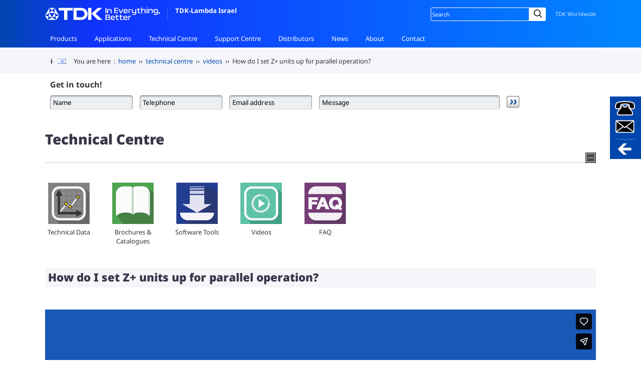

--- FILE ---
content_type: text/html; charset=utf-8
request_url: https://www.emea.lambda.tdk.com/il-en/about/local-video/424
body_size: 10694
content:
<!DOCTYPE html>
<html lang="en-IL">
<head>
    <!-- deployed from gitsh -->
    
    <meta charset="utf-8">
    <meta name="viewport" content="width=device-width, initial-scale=1">
    <!-- icons start -->
    <meta property="og:image" content="https://www.emea.lambda.tdk.com/icon-facebook-share.png?v=12.501" />
    <link rel="icon" href="/favicon.ico?v=12.501" />
    <link rel="icon" href="/icon.svg?v=12.501" type="image/svg+xml" />
    <link rel="apple-touch-icon" href="/icon-apple-touch.png?v=12.501" />
    <link rel="manifest" href="/manifest-webmanifest.json?v=12.501" />
    <!-- icons end -->

    <title>Israel videos: How do I set Z+ units up for parallel operation?</title>
<meta name="title" content="Israel videos: How do I set Z+ units up for parallel operation?" />
<meta name="description" content="How do I set Z+ units up for parallel operation?" />
<meta name="keywords" content="Israel,video,How do I set Z+ units up for parallel operation?" />
<meta name="author" content="TDK-Lambda" />
        <link rel="alternate" href="https://www.emea.lambda.tdk.com/de/about/local-video/424" hreflang="de-DE" />
        <link rel="alternate" href="https://www.emea.lambda.tdk.com/at/about/local-video/424" hreflang="de-AT" />
        <link rel="alternate" href="https://www.emea.lambda.tdk.com/ch/about/local-video/424" hreflang="de-CH" />
        <link rel="alternate" href="https://www.emea.lambda.tdk.com/uk/about/local-video/424" hreflang="en-GB" />
        <link rel="alternate" href="https://www.emea.lambda.tdk.com/de-en/about/local-video/424" hreflang="en-DE" />
        <link rel="alternate" href="https://www.emea.lambda.tdk.com/dk/about/local-video/424" hreflang="en-DK" />
        <link rel="alternate" href="https://www.emea.lambda.tdk.com/fr-en/about/local-video/424" hreflang="en-FR" />
        <link rel="alternate" href="https://www.emea.lambda.tdk.com/il-en/about/local-video/424" hreflang="en-IL" />
        <link rel="alternate" href="https://www.emea.lambda.tdk.com/fr/about/local-video/424" hreflang="fr-FR" />
        <link rel="alternate" href="https://www.emea.lambda.tdk.com/il/about/local-video/424" hreflang="he-IL" />
        <link rel="alternate" href="https://www.emea.lambda.tdk.com/it/about/local-video/424" hreflang="it-IT" />
        <link rel="alternate" href="https://www.emea.lambda.tdk.com/nl/about/local-video/424" hreflang="nl-NL" />
        <link rel="canonical" href="https://www.emea.lambda.tdk.com/il-en/about/local-video/424" />
    <script src="https://ajax.aspnetcdn.com/ajax/jQuery/jquery-3.7.1.min.js"></script>
    <script defer src="/il-en/_code/code.insert.global.js?v=12.510"></script>
    <link rel="stylesheet" media="all" type="text/css" href="/il-en/_css/global.css?v=hjj37wnOcpEwoxoMN23zkO9ypK0" />
    <!-- jQuery Modal -->
    <script src="/il-en/_code/jquery.modal.modified.min.js?v=12.501"></script>
    <link rel="stylesheet" media="all" type="text/css" href="/il-en/_css/jquery.modal.min.css?v=12.501" />
    <!-- end jQuery Modal-->
    <!-- page styles start -->
    
    <link rel="stylesheet" media="all" type="text/css" href="/il-en/_css/pages/about.css?v=IFJacqaa4nSmJ6mgBc_7NVctgTk" />
    <link rel="stylesheet" media="all" type="text/css" href="/il-en/_css/video_mk2.css?v=12.501" />

    <!-- page styles end -->

    <script type="text/javascript">function clickButton(e, buttonid) {
            var evt = e ? e : window.event;
            var bt = document.getElementById(buttonid);
            if (bt) {
                if (evt.keyCode == 13) {
                    bt.click();
                    return false;
                }
            }
        }</script>

    <meta name="google-site-verification" content="FN2MJQ_0AoWgqL9pTCMfOcpe8lC6-NJWvZqJ693DrSA" />
            <!-- Google Tag Manager -->
            <script>(function (w, d, s, l, i) {
                    w[l] = w[l] || []; w[l].push({
                        'gtm.start':
                            new Date().getTime(), event: 'gtm.js'
                    }); var f = d.getElementsByTagName(s)[0],
                        j = d.createElement(s), dl = l != 'dataLayer' ? '&l=' + l : ''; j.async = true; j.src = 'https://www.googletagmanager.com/gtm.js?id=' + i + dl; f.parentNode.insertBefore(j, f);
                })(window, document, 'script', 'dataLayer', 'GTM-KH4FB3');</script>
            <!-- End Google Tag Manager -->
</head>
<body>
            <!-- Google Tag Manager (noscript) -->
            <noscript>
                <iframe src="https://www.googletagmanager.com/ns.html?id=GTM-KH4FB3" height="0" width="0" style="display:none;visibility:hidden"></iframe>
            </noscript>
            <!-- End Google Tag Manager (noscript) -->
    <!-- container begins -->
    <div id="container">
        
<header id="siteHeader" class="no-print ">
    <div class="inner">
        <div id="siteID">
            <a href="/il-en"><img src="/il-en/_images/TDK_logo_strap_white.svg" height="25" alt="TDK">TDK-Lambda Israel</a>
        </div>

        <div class="scroller">
            <nav id="global">
                <ul>
                    <li class="hasChild">
                        <a href="/il-en/products">Products</a>
                        <ul>
                                <li><a href="/il-en/products/acdc-power-supplies/">AC-DC Power Supplies</a></li>
                                <li><a href="/il-en/products/dcdc-converters/">DC-DC Converters</a></li>
                                <li><a href="/il-en/products/programmable-power-supplies/">Programmable Power Supplies</a></li>
                                <li><a href="/il-en/products/din-rail/">DIN Rail Products</a></li>
                                <li><a href="/il-en/products/filters-and-accessories/">Filters and Accessories</a></li>
                                <li><a href="/il-en/products/custom-solutions/">Custom Solutions</a></li>
                                <li><a href="/il-en/products/quick-product-finder/">Quick Product Finder</a></li>
                        </ul>
                    </li>
                    <li class="hasChild">
                        <a href="/il-en/applications">Applications</a>
                        <ul>
                                <li><a href="/il-en/applications/embedded">For embedded power supplies</a></li>
                                <li><a href="/il-en/applications/test-environments">For programmable power supplies</a></li>
                        </ul>
                    </li>
                    <li class="hasChild">
                        <a href="/il-en/technical-centre">Technical Centre</a>
                        <ul>
                                <li><a href="/il-en/technical-data/">Technical Data</a></li>
                                <li><a href="/il-en/technical-centre/brochures/">Brochures & Catalogues</a></li>
                                <li><a href="/il-en/technical-centre/software-tools/">Software Tools</a></li>
                                <li><a href="/il-en/technical-centre/videos/">Videos</a></li>
                                <li><a href="/il-en/faq/">FAQ</a></li>
                        </ul>
                    </li>
                    <li class="hasChild">
                        <a href="/il-en/support">Support Centre</a>
                        <ul>
                                <li><a href="/il-en/support/product-support/">Product Support</a></li>
                                <li><a href="/il-en/support/returns-procedure/">Customer Service</a></li>
                                <li><a href="/il-en/support/environmental-compliance/">Environmental Compliance</a></li>
                                <li><a href="/il-en/support/legacy-products/">Legacy Product Information</a></li>
                                <li><a href="/il-en/support/end-of-life-notices/">End of Life Notices</a></li>
                                <li><a href="/il-en/support/glossary/">Glossary of Terms</a></li>
                        </ul>
                    </li>
                    <li class="hasChild">
                        <a href="/il-en/distributors/local">Distributors</a>
                        <ul>
                                <li><a href="/il-en/distributors/local/">Local Distributors</a></li>
                                <li><a href="/il-en/distributors/global/">Global Distributors</a></li>
                        </ul>
                    </li>
                    <li class="hasChild">
                        <a href="/il-en/news">News</a>
                        <ul>
                                <li><a href="/il-en/news/articles/1">Product News</a></li>
                                <li><a href="/il-en/news/articles/2">Corporate News</a></li>
                        </ul>
                    </li>
                    <li class="hasChild">
                        <a href="/il-en/about">About</a>
                        <ul>
                                <li><a href="/il-en/about/tdk-lambda-story">The TDK-Lambda Story</a></li>
                                <li><a href="/il-en/about/tdk-lambda/">TDK-Lambda Israel</a></li>
                                <li><a href="/il-en/about/tdk-lambda-emea/">TDK-Lambda EMEA</a></li>
                                <li><a href="/il-en/about/tdk-lambda-global/">TDK-Lambda Global</a></li>
                                <li><a href="/il-en/about/tdk-lambda-accreditations/">Accreditations</a></li>
                                <li><a href="/il-en/about/corporate-social-responsibility/">CSR Activities</a></li>
                        </ul>
                    </li>
                    <li class="hasChild">
                        <a href="/il-en/contact">Contact</a>
                        <ul>
                                    <li><a href="/il-en/contact/tdk-lambda/">TDK-Lambda Israel</a></li>
                                    <li><a href="/il-en/contact/tdk-lambda-global/">TDK-Lambda Global</a></li>
                                    <li><a href="/il-en/contact/satisfaction-survey/">Customer Satisfaction Survey</a></li>
                        </ul>
                    </li>
                </ul>
            </nav>

            <nav id="siteFunction">
                <div class="lang">
                    <!-- retain this empty div -->
                </div>
                <div class="search">
                    <div>
                        <form name="SS_searchForm" id="SS_searchForm" method="get" enctype="application/x-www-form-urlencoded" action="/il-en/public/search-results/">
                            <input id="SS_searchQuery" name="query" value="" class="search" placeholder="Search" />
                            <label for="SS_searchQuery" class="visually-hidden">Site search</label>
                            <i class="search-icon-webforms"></i>
                            <button type="submit" class="button-webforms" value="" formnovalidate>
                                    <span class="visually-hidden">Submit</span>
                            </button>
                            <span class="search-button-webforms">Search</span>
                        </form>
                    </div>
                </div>
                <div class="worldwide">
                    <a href="https://www.tdk.com/en/worldwide/index.html" target="_blank">TDK Worldwide</a>
                </div>
            </nav>
        </div>
    </div>
</header>
        
        <!-- COOKIE TRAIL BEGINS -->
<div id="cookietrail-wrap" class="no-print">
    <div id="cookietrail">
        <img src="/il-en/_images/header/trim_trail.gif" width="26" height="27" alt="" />
        <div class="bubbleTip">
            <a href="/il-en/contact/tdk-lambda-global" class="bubbletrigger" aria-label="Change language or location"><i class="fam-flag-il-en"></i></a>
            <div class="popup">
                <p class="title">TDK-Lambda Israel</p>
                    <p class="subtitle">Change Language :</p>
                    <ul>
                            <li><a class="flush" href='/il/about/local-video/424'>עברית</a></li>
                            <li><a class="flush" href='/il-en/about/local-video/424'>English</a></li>
                    </ul>
                <p class="subtitle">Change Location :</p>
                <ul>
                        <li><a href="https://www.emea.lambda.tdk.com/fr"><i class="fam-flag-fr"></i> France</a></li>
                        <li><a href="https://www.emea.lambda.tdk.com/de"><i class="fam-flag-de"></i> Germany</a></li>
                        <li><a href="https://www.emea.lambda.tdk.com/it"><i class="fam-flag-it"></i> Italy</a></li>
                        <li><a href="https://www.emea.lambda.tdk.com/uk"><i class="fam-flag-uk"></i> UK</a></li>
                        <li><a href="https://www.emea.lambda.tdk.com/il"><i class="fam-flag-il"></i> Israel</a></li>
                        <li><a href="https://www.emea.lambda.tdk.com/nl"><i class="fam-flag-nl"></i> Netherlands</a></li>
                        <li><a href="https://www.emea.lambda.tdk.com/ch"><i class="fam-flag-ch"></i> Switzerland</a></li>
                        <li><a href="https://www.emea.lambda.tdk.com/at"><i class="fam-flag-at"></i> Austria</a></li>
                        <li><a href="https://www.emea.lambda.tdk.com/dk"><i class="fam-flag-dk"></i> Denmark</a></li>
                    <li><a class="light" rel="noopener" href="https://emea.lambda.tdk.com/es"><i class="fam-flag-es"></i> Spain</a></li>
                    <li><a class="light" rel="noopener" href="https://emea.lambda.tdk.com/pt"><i class="fam-flag-pt"></i> Portugal</a></li>
                    <li><a class="external light" rel="noopener" href="https://www.us.lambda.tdk.com/" target="_blank"><i class="fam-flag-us"></i> USA</a></li>
                    <li><a class="external light" rel="noopener" href="https://www.jp.lambda.tdk.com/en/" target="_blank"><i class="fam-flag-jp"></i> Japan</a></li>
                    <li><a class="external light" rel="noopener" href="https://www.lambda.tdk.com.cn/" target="_blank"><i class="fam-flag-cn"></i> China</a></li>
                    <li><a class="external light" rel="noopener" href="https://www.sg.lambda.tdk.com/" target="_blank"><i class="fam-flag-sg"></i> Singapore</a></li>
                    <li><a class="external light" rel="noopener" href="https://emea.lambda.tdk.com/" target="_blank">Other Countries</a></li>
                </ul>
            </div>
        </div>
        <span><span class="hide-small">You are here &nbsp;:&nbsp; </span><a href="/il-en" class="a-5">home</a> &nbsp;&#8250;&#8250;&nbsp; <span class='hide-small'><a class='a-5' href='/il-en/technical-centre'>technical centre</a> &nbsp;&#8250;&#8250;&nbsp; <a class='a-5' href='../../technical-centre/videos/'>videos</a></span> &nbsp;&#8250;&#8250;&nbsp; How do I set Z+ units up for parallel operation?</span>
    </div>
</div>
<!-- COOKIE TRAIL ENDS -->
<div id="header_contact">
    <p>Get in touch!</p>
    <div class="form_wrap">
        <form method="post" action="/il-en/contact/send?handler=headpanel">
            <input type="hidden" name="ContactFormData.Referer" value="/il-en/about/local-video/424" />
            <div>
                <label for="headcontactname" class="visually-hidden">Name</label>
                <input id="headcontactname" type="text" name="headcontactname" placeholder="Name" maxlength="50" />
            </div>
            <div>
                <label for="headcontacttel" class="visually-hidden">Telephone</label>
                <input id="headcontacttel" type="tel" name="headcontacttel" placeholder="Telephone" maxlength="50" />
            </div>
            <div id="contactmobilerow">
                <label for="headcontactmobile" class="visually-hidden">Telephone</label>
                <input id="headcontactmobile" type="text" name="headcontactmobile" placeholder="Telephone" maxlenght="50" />
            </div>
            <div>
                <label for="headcontactemail" class="visually-hidden">Email address</label>
                <input id="headcontactemail" type="email" name="headcontactemail" placeholder="Email address" maxlength="75" required />
            </div>
            <div>
                <label for="headcontactmessage" class="visually-hidden">Message</label>
                <input id="headcontactmessage" type="text" name="headcontactmessage" placeholder="Message" class="long" required />
            </div>
            <div>
                <button type="submit" id="btnHeadContactSend" class="button" value="">
                    <span class="visually-hidden">Send enquiry</span>
                </button>
                <input type="hidden" name="headcountry" value="Israel" />
            </div>
        <input name="__RequestVerificationToken" type="hidden" value="CfDJ8I0OWCCbE6hHr2ZOoTEBCSVwJ95rAJ47HymgbhsfAKNYpjPpHAslmnL-tgjbhwGeR46tP01UPaKunr_ztxx__k_q37MGqj2iwYXS8cvl_b40XzWDcOvwPaLicPT0L5ERr5YJLgT7PPzmekx7KbfjnBA" /></form>
    </div>
    <br class="clear" />
</div>
<script>
        document.getElementById('contactmobilerow').style.display = "none";
</script>
<!-- ISRAEL HEADER CONTACT ENDS -->
<a href="#" id="trigger1" class="trigger right" 
    role="button" 
    aria-pressed="false" 
    aria-label="Open or close the contact panel"
     onclick="javascript:window.dataLayer = window.dataLayer || [];window.dataLayer.push({ 'event': 'arrow-side-contact-form' });"
><!--contact--></a>
    <div id="panel1" class="panel right">
        <form method="post" id="floating-contact" action="/il-en/contact/send?handler=sidepanel">
            <input type="hidden" name="countryid" value="8" />
            <input type="hidden" name="israel" value="True" />
            <input type="hidden" name="ContactFormData.Referer" value="/il-en/about/local-video/424" />

            <div class="column-50">
                <label for="fcfName">Name: </label>
                <input id="fcfName" type="text" name="newnamecontact" maxlength="50" />
                
                    <label for="fcfEmail">Email address: </label>
                    <input id="fcfEmail" type="email" name="newemailcontact" maxlength="75" required />
                <label for="ddlCountry">Country: </label>
                <select id="ddlCountry" name="newcountry">
                    <optgroup label="TDK-Lambda EMEA Territories">
                        <option value="Austria">Austria</option>
                        <option value="Denmark">Denmark</option>
                        <option value="France">France</option>
                        <option value="Germany">Germany</option>
                        <option value="Israel">Israel</option>
                        <option value="Italy">Italy</option>
                        <option value="Netherlands">Netherlands</option>
                        <option value="Switzerland">Switzerland</option>
                        <option value="United Kingdom">United Kingdom</option>
                    </optgroup>
                    <optgroup label="The World">
                        <option value="Afghanistan">Afghanistan</option>
                        <option value="Albania">Albania</option>
                        <option value="Algeria">Algeria</option>
                        <option value="American Samoa">American Samoa</option>
                        <option value="Andorra">Andorra</option>
                        <option value="Angola">Angola</option>
                        <option value="Anguilla">Anguilla</option>
                        <option value="Antigua &amp; Barbuda">Antigua &amp; Barbuda</option>
                        <option value="Argentina">Argentina</option>
                        <option value="Armenia">Armenia</option>
                        <option value="Aruba">Aruba</option>
                        <option value="Australia">Australia</option>
                        <option value="Austria ">Austria</option>
                        <option value="Azerbaijan">Azerbaijan</option>
                        <option value="Azores">Azores</option>
                        <option value="Bahamas">Bahamas</option>
                        <option value="Bahrain">Bahrain</option>
                        <option value="Bangladesh">Bangladesh</option>
                        <option value="Barbados">Barbados</option>
                        <option value="Belarus">Belarus</option>
                        <option value="Belgium">Belgium</option>
                        <option value="Belize">Belize</option>
                        <option value="Belize">Benin</option>
                        <option value="Bermuda">Bermuda</option>
                        <option value="Bhutan">Bhutan</option>
                        <option value="Bolivia">Bolivia</option>
                        <option value="Bonaire">Bonaire</option>
                        <option value="Bosnia &amp; Herzegovina">Bosnia &amp; Herzegovina</option>
                        <option value="Botswana">Botswana</option>
                        <option value="Brazil">Brazil</option>
                        <option value="British Indian Ocean Ter">British Indian Ocean Ter</option>
                        <option value="Brunei">Brunei</option>
                        <option value="Bulgaria">Bulgaria</option>
                        <option value="Burkina Faso">Burkina Faso</option>
                        <option value="Burundi">Burundi</option>
                        <option value="Cambodia">Cambodia</option>
                        <option value="Cameroon">Cameroon</option>
                        <option value="Canada">Canada</option>
                        <option value="Cape Verde">Cape Verde</option>
                        <option value="Cayman Islands">Cayman Islands</option>
                        <option value="Central African Republic">Central African Republic</option>
                        <option value="Chad">Chad</option>
                        <option value="Channel Islands">Channel Islands</option>
                        <option value="Chile">Chile</option>
                        <option value="China">China</option>
                        <option value="Christmas Island">Christmas Island</option>
                        <option value="Cocos Island">Cocos Island</option>
                        <option value="Colombia">Colombia</option>
                        <option value="Comoros">Comoros</option>
                        <option value="Congo">Congo</option>
                        <option value="Congo Democratic Rep">Congo Democratic Rep</option>
                        <option value="Cook Islands">Cook Islands</option>
                        <option value="Costa Rica">Costa Rica</option>
                        <option value="Cote D&#x27;Ivoire">Cote D&#x27;Ivoire</option>
                        <option value="Croatia">Croatia</option>
                        <option value="Cuba">Cuba</option>
                        <option value="Curacao">Curacao</option>
                        <option value="Cyprus">Cyprus</option>
                        <option value="Czech Republic">Czech Republic</option>
                        <option value="Denmark ">Denmark</option>
                        <option value="Djibouti">Djibouti</option>
                        <option value="Dominica">Dominica</option>
                        <option value="Dominican Republic">Dominican Republic</option>
                        <option value="East Timor">East Timor</option>
                        <option value="Ecuador">Ecuador</option>
                        <option value="Egypt">Egypt</option>
                        <option value="El Salvador">El Salvador</option>
                        <option value="Equatorial Guinea">Equatorial Guinea</option>
                        <option value="Eritrea">Eritrea</option>
                        <option value="Estonia">Estonia</option>
                        <option value="Ethiopia">Ethiopia</option>
                        <option value="Falkland Islands">Falkland Islands</option>
                        <option value="Faroe Islands">Faroe Islands</option>
                        <option value="Fiji">Fiji</option>
                        <option value="Finland">Finland</option>
                        <option value="France ">France</option>
                        <option value="French Guiana">French Guiana</option>
                        <option value="French Polynesia">French Polynesia</option>
                        <option value="French Southern Ter">French Southern Ter</option>
                        <option value="Gabon">Gabon</option>
                        <option value="Gambia">Gambia</option>
                        <option value="Georgia">Georgia</option>
                        <option value="Germany ">Germany</option>
                        <option value="Ghana">Ghana</option>
                        <option value="Gibraltar">Gibraltar</option>
                        <option value="Greece">Greece</option>
                        <option value="Greenland">Greenland</option>
                        <option value="Grenada">Grenada</option>
                        <option value="Guadeloupe">Guadeloupe</option>
                        <option value="Guam">Guam</option>
                        <option value="Guatemala">Guatemala</option>
                        <option value="Guernsey">Guernsey</option>
                        <option value="Guinea">Guinea</option>
                        <option value="Guinea-Bissau">Guinea-Bissau</option>
                        <option value="Guyana">Guyana</option>
                        <option value="Haiti">Haiti</option>
                        <option value="Honduras">Honduras</option>
                        <option value="Hong Kong">Hong Kong</option>
                        <option value="Hungary">Hungary</option>
                        <option value="Iceland">Iceland</option>
                        <option value="India">India</option>
                        <option value="Indonesia">Indonesia</option>
                        <option value="Iran">Iran</option>
                        <option value="Iraq">Iraq</option>
                        <option value="Ireland">Ireland</option>
                        <option value="Isle of Man">Isle of Man</option>
                        <option value="Israel ">Israel</option>
                        <option value="Italy ">Italy</option>
                        <option value="Jamaica">Jamaica</option>
                        <option value="Japan">Japan</option>
                        <option value="Jersey">Jersey</option>
                        <option value="Jordan">Jordan</option>
                        <option value="Kazakhstan">Kazakhstan</option>
                        <option value="Kenya">Kenya</option>
                        <option value="Kiribati">Kiribati</option>
                        <option value="Korea North">Korea North</option>
                        <option value="Korea South">Korea South</option>
                        <option value="Kuwait">Kuwait</option>
                        <option value="Kyrgyzstan">Kyrgyzstan</option>
                        <option value="Laos">Laos</option>
                        <option value="Latvia">Latvia</option>
                        <option value="Lebanon">Lebanon</option>
                        <option value="Lesotho">Lesotho</option>
                        <option value="Liberia">Liberia</option>
                        <option value="Libya">Libya</option>
                        <option value="Liechtenstein">Liechtenstein</option>
                        <option value="Lithuania">Lithuania</option>
                        <option value="Luxembourg">Luxembourg</option>
                        <option value="Macau">Macau</option>
                        <option value="Macedonia">Macedonia</option>
                        <option value="Madagascar">Madagascar</option>
                        <option value="Malawi">Malawi</option>
                        <option value="Malaysia">Malaysia</option>
                        <option value="Maldives">Maldives</option>
                        <option value="Mali">Mali</option>
                        <option value="Malta">Malta</option>
                        <option value="Marshall Islands">Marshall Islands</option>
                        <option value="Martinique">Martinique</option>
                        <option value="Mauritania">Mauritania</option>
                        <option value="Mauritius">Mauritius</option>
                        <option value="Mayotte">Mayotte</option>
                        <option value="Mexico">Mexico</option>
                        <option value="Midway Islands">Midway Islands</option>
                        <option value="Moldova">Moldova</option>
                        <option value="Monaco">Monaco</option>
                        <option value="Mongolia">Mongolia</option>
                        <option value="Montenegro">Montenegro</option>
                        <option value="Montserrat">Montserrat</option>
                        <option value="Morocco">Morocco</option>
                        <option value="Mozambique">Mozambique</option>
                        <option value="Myanmar">Myanmar</option>
                        <option value="Namibia">Namibia</option>
                        <option value="Nauru">Nauru</option>
                        <option value="Nepal">Nepal</option>
                        <option value="Netherland Antilles">Netherland Antilles</option>
                        <option value="Netherlands ">Netherlands</option>
                        <option value="Nevis">Nevis</option>
                        <option value="New Caledonia">New Caledonia</option>
                        <option value="New Zealand">New Zealand</option>
                        <option value="Nicaragua">Nicaragua</option>
                        <option value="Niger">Niger</option>
                        <option value="Nigeria">Nigeria</option>
                        <option value="Niue">Niue</option>
                        <option value="Norfolk Island">Norfolk Island</option>
                        <option value="Norway">Norway</option>
                        <option value="Oman">Oman</option>
                        <option value="Pakistan">Pakistan</option>
                        <option value="Palau Island">Palau Island</option>
                        <option value="Palestine">Palestine</option>
                        <option value="Panama">Panama</option>
                        <option value="Papua New Guinea">Papua New Guinea</option>
                        <option value="Paraguay">Paraguay</option>
                        <option value="Peru">Peru</option>
                        <option value="Philippines">Philippines</option>
                        <option value="Pitcairn Island">Pitcairn Island</option>
                        <option value="Poland">Poland</option>
                        <option value="Portugal">Portugal</option>
                        <option value="Puerto Rico">Puerto Rico</option>
                        <option value="Qatar">Qatar</option>
                        <option value="Reunion">Reunion</option>
                        <option value="Romania">Romania</option>
                        <option value="Russia ">Russia</option>
                        <option value="Rwanda">Rwanda</option>
                        <option value="Spain">Spain</option>
                        <option value="Samoa">Samoa</option>
                        <option value="Samoa American">Samoa American</option>
                        <option value="San Marino">San Marino</option>
                        <option value="Sao Tome &amp; Principe">Sao Tome &amp; Principe</option>
                        <option value="Saudi Arabia">Saudi Arabia</option>
                        <option value="Senegal">Senegal</option>
                        <option value="Serbia">Serbia</option>
                        <option value="Seychelles">Seychelles</option>
                        <option value="Sierra Leone">Sierra Leone</option>
                        <option value="Singapore">Singapore</option>
                        <option value="Slovakia">Slovakia</option>
                        <option value="Slovenia">Slovenia</option>
                        <option value="Solomon Islands">Solomon Islands</option>
                        <option value="Somalia">Somalia</option>
                        <option value="South Africa ">South Africa</option>
                        <option value="South Sudan">South Sudan</option>
                        <option value="Spain">Spain</option>
                        <option value="Sri Lanka">Sri Lanka</option>
                        <option value="St Barthelemy">St Barthelemy</option>
                        <option value="St Eustatius">St Eustatius</option>
                        <option value="St Helena">St Helena</option>
                        <option value="St Kitts-Nevis">St Kitts-Nevis</option>
                        <option value="St Lucia">St Lucia</option>
                        <option value="St Maarten">St Maarten</option>
                        <option value="St Pierre &amp; Miquelon">St Pierre &amp; Miquelon</option>
                        <option value="St Vincent &amp; Grenadines">St Vincent &amp; Grenadines</option>
                        <option value="Sudan">Sudan</option>
                        <option value="Suriname">Suriname</option>
                        <option value="Swaziland">Swaziland</option>
                        <option value="Sweden">Sweden</option>
                        <option value="Switzerland ">Switzerland</option>
                        <option value="Syria">Syria</option>
                        <option value="Tahiti">Tahiti</option>
                        <option value="Taiwan">Taiwan</option>
                        <option value="Tajikistan">Tajikistan</option>
                        <option value="Tanzania">Tanzania</option>
                        <option value="Thailand">Thailand</option>
                        <option value="Togo">Togo</option>
                        <option value="Tokelau">Tokelau</option>
                        <option value="Tonga">Tonga</option>
                        <option value="Trinidad &amp; Tobago">Trinidad &amp; Tobago</option>
                        <option value="Tunisia">Tunisia</option>
                        <option value="Turkey">Turkey</option>
                        <option value="Turkmenistan">Turkmenistan</option>
                        <option value="Turks &amp; Caicos Is">Turks &amp; Caicos Is</option>
                        <option value="Tuvalu">Tuvalu</option>
                        <option value="Uganda">Uganda</option>
                        <option value="Ukraine">Ukraine</option>
                        <option value="United Arab Emirates">United Arab Emirates</option>
                        <option value="United Kingdom ">United Kingdom</option>
                        <option value="United States of America">United States of America</option>
                        <option value="Uruguay">Uruguay</option>
                        <option value="Uzbekistan">Uzbekistan</option>
                        <option value="Vanuatu">Vanuatu</option>
                        <option value="Vatican City State">Vatican City State</option>
                        <option value="Venezuela">Venezuela</option>
                        <option value="Vietnam">Vietnam</option>
                        <option value="Virgin Islands (Brit)">Virgin Islands (Brit)</option>
                        <option value="Virgin Islands (USA)">Virgin Islands (USA)</option>
                        <option value="Wake Island">Wake Island</option>
                        <option value="Wallis &amp; Futana Is">Wallis &amp; Futana Is</option>
                        <option value="Yemen">Yemen</option>
                        <option value="Zambia">Zambia</option>
                        <option value="Zimbabwe">Zimbabwe</option>
                    </optgroup>
                </select>

                <p id="newmobilenumberrow">
                    <label for="fcfMobTel">Mobile Number: </label>
                    <input id="fcfMobTel" type="text" name="newmobilenumber" />
                </p>
                    <label for="fcfTel">Telephone: </label>
                    <input id="fcfTel" name="newtelcontact" maxlength="50" type="tel" />
            </div>
            <div class="column-50">
                <label for="fcfMessage">Message: </label>
                <textarea id="fcfMessage" name="newmessagecontact" rows="5" required></textarea>
                    <label for="fcfProduct">Product of interest: </label>
                    <input id="fcfProduct" type="text" name="productname" maxlength="75" />
                    <label for="fcfDate">Required date: </label>
                    <input id="fcfDate" type="text" name="productdate" maxlength="75" />
            </div>
            <div class="clear"></div>
                <p id="pType">
                    I am: 
                    <input id="fcfMsgA" type="radio" name="msgtype" value="individual" required /> <label for="fcfMsgA">an individual</label>
                    <input id="fcfMsgB" type="radio" name="msgtype" value="company" required /> <label for="fcfMsgB">a company</label>
                    <input id="fcfMsgC" type="radio" name="msgtype" value="smallbusiness" required /> <label for="fcfMsgC">a small business</label>
                </p>
                <p id="pCoName" style="display:none;">
                    <label for="companynamefloat">Business/Company name: </label>
                    <input type="text" id="companynamefloat" name="newcompanyname" maxlength="50" />
                </p>
                <script>
                    window.addEventListener('DOMContentLoaded', function() {
                        $("input[type=radio]").change(function () {
                            if ($(this).val() === 'smallbusiness' || $(this).val() === 'company') {
                                if ($(this).is(":checked")) {
                                    $("#pCoName").show();
                                    $("#companynamefloat").attr("required", true);
                                }
                            }
                            else {
                                $("#pCoName").hide();
                                $("#companynamefloat").removeAttr("required");
                            }
                        });
                    });
                </script>

            <p>
                <label for="chkGDPRfloat">
                    <input type="checkbox" id="chkGDPRfloat" name="newgdpr" value="true" required /> Use my details to contact me in accordance with your <a class="external light" href="/il-en/legal/privacy-policy/" target="_blank">privacy policy</a>.
                </label>
            </p>
            <button name="contactSend" id="btnSendFloat" type="submit" class="btn btn-small btn-blue-3 btn-to-white">
                Send enquiry
            </button>
            <div id="turnstile-container"></div>
        <input name="__RequestVerificationToken" type="hidden" value="CfDJ8I0OWCCbE6hHr2ZOoTEBCSVwJ95rAJ47HymgbhsfAKNYpjPpHAslmnL-tgjbhwGeR46tP01UPaKunr_ztxx__k_q37MGqj2iwYXS8cvl_b40XzWDcOvwPaLicPT0L5ERr5YJLgT7PPzmekx7KbfjnBA" /></form>
        <div class="column-50">
            <p>Alternatively, you can contact us like this:</p>
        </div>
        <div class="column-50">
            <p>
                <a href="tel:&#x2B;972 (03) 9024333" id="lnkAltTel1">+972 (03) 9024333</a><br />
                <a href="mailto:TLI.Powersolutions@tdk.com" id="lnkAltTel1">TLI.Powersolutions@tdk.com</a>
            </p>
        </div>
        <div class="clear"></div>
            <p class="space25">If you're not sure which product you need, try our <a href="https://config.emea.tdk-lambda.com/QPF/?ccode=il" target="_blank" class="external light">Quick Product Finder</a></p>
    </div>
    <script>
    document.getElementById('ddlCountry').value = 'Israel';
    </script>
    <script defer src="/il-en/_code/code.contactform.js"></script>
<!-- CONTACT PANEL ENDS -->        <!-- per page content starts -->
        
<!-- head-wrap starts -->
<div id="head-wrap">
    <div class="page_title">
        <h1>Technical Centre</h1>
    </div>

    <div id="subnav_controls">
    <div class="showhide subshow" tabindex="0"><img src="/il-en/_images/subnav-show.gif" alt="Show options"></div>
    <div class="showhide subhide" tabindex="0"><img src="/il-en/_images/subnav-hide.gif" alt="Hide options"></div>
</div>
<div class="clear"></div>
<div class="subnav_container">
    <ul id="subnav">
                <li class="techcentre-techdata"><a id="lnkSubnav" href="/il-en/technical-data/">Technical Data</a></li>
                <li class="techcentre-brochures"><a id="lnkSubnav" href="/il-en/technical-centre/brochures/">Brochures & Catalogues</a></li>
                <li class="techcentre-software"><a id="lnkSubnav" href="/il-en/technical-centre/software-tools/">Software Tools</a></li>
                <li class="techcentre-videos"><a id="lnkSubnav" href="/il-en/technical-centre/videos/">Videos</a></li>
                <li class="techcentre-faq"><a id="lnkSubnav" href="/il-en/faq/">FAQ</a></li>
    </ul>
</div>
</div>
<!-- head-wrap ends -->
<!-- content-wrap starts -->
<div class="content-wrap">

    <h2 class="main-sub">How do I set Z&#x2B; units up for parallel operation?</h2>

    <!-- VIMEO starts -->
    <div class="vimeoWrapper">
        <iframe src="https://player.vimeo.com/video/69232404" webkitallowfullscreen mozallowfullscreen allowfullscreen></iframe>
    </div>	
    <!-- VIMEO ends -->
    <!--
    if (Model.Products.Count() > 0)
    {
        <h3>Model.ContentsSubcategory.SubcatPageRelProductsLabel</h3>
        <ul>
            foreach (var product in Model.Products)
            {
                <li class="space25">product.SubCategoryTranslation.SubcategoryTransTitle<br><span class="font80">product.SubCategoryTranslation.SubcategoryTransDesc</span><br><a class="more" href="/products/product-details/product.SubcatrelvidSubCatId">Model.ContentsSubcategory.SubcatPageViewLabel</a></li>
            }
        </ul>
    //}
    -->

    <div class="hr-down"></div>

    <section>
    <h2>Additional Resources</h2>
    <div id="base_cta">
            <div class="icon-white-distributors">
                <a href="/il-en/distributors/local/"  >
                    <span>TDK-Lambda Distributors</span>
                    <p>Our products are widely available via an extensive network of local and global distributors.</p>
                    <span>Find a distributor near you</span>
                </a>
            </div>
            <div class="icon-white-videos">
                <a href="/il-en/about/local-video/6344"  >
                    <span>TDK-Lambda Company Overview</span>
                    <p>Learn more about our company, our products and our global operations in this short video presentation.</p>
                    <span>Watch the video</span>
                </a>
            </div>
            <div class="icon-white-quality">
                <a href="/il-en/kb/TDK-Lambda-EMEA-Quality-Policy.pdf"   target="_blank"
 >
                    <span>TDK-Lambda EMEA Quality Policy</span>
                    <p>We aim to provide high quality, safe and reliable power supplies and power solutions. Read our Integrated Management Policy to find out more.</p>
                    <span>Download the PDF</span>
                </a>
            </div>
    </div>
</section>


</div>
<!-- content-wrap ends -->
        <!-- per page content ends -->
        
        <div class="no-print">
            
<footer class="no-print">
    <div id="siteFooter">
        <div id="social-container">
            <div> 
                <ul class="social">
                    <li><a class="print" href="#" onclick="window.print();return false;">Print</a></li>
                        <li id="liFB"><a href="https://www.facebook.com/TDK-Lambda-1545109072455591/?fref=ts" class="facebook" target="_blank" rel="noopener noreferrer">Facebook</a></li>
                        <li id="liYT"><a href="https://www.youtube.com/@TDKLambda" class="youtube" target="_blank" rel="noopener noreferrer">YouTube</a></li>
                        <li id="liLi"><a href="https://www.linkedin.com/company/tdk-lambda-israel" class="linkedin" target="_blank" rel="noopener noreferrer">LinkedIn</a></li>

                </ul>
            </div>
        </div>
        <div class="inner">
            <div id="footID">
                <a href="/il-en"><img src="/il-en/_images/TDK_logo_strap_blue.svg" height="25" alt="TDK"></a>
            </div>

            <nav>
                <div>
                    <ul>
                        <li>
                            <a href="/il-en/products">Products</a>
                            <ul>
                                <li><a href="/il-en/products/quick-product-finder">Quick Product Finder</a></li>
                                    <li><a href="/il-en/products/acdc-power-supplies/">AC-DC Power Supplies</a></li>
                                    <li><a href="/il-en/products/dcdc-converters/">DC-DC Converters</a></li>
                                    <li><a href="/il-en/products/programmable-power-supplies/">Programmable Power Supplies</a></li>
                                    <li><a href="/il-en/products/din-rail/">DIN Rail Products</a></li>
                                    <li><a href="/il-en/products/filters-and-accessories/">Filters and Accessories</a></li>
                                    <li><a href="/il-en/products/custom-solutions/">Custom Solutions</a></li>
                            </ul>
                        </li>
                        <li class="quicklinks">
                            Quick Links
                            <ul>
                                <li><a href="/il-en">Home</a></li>
                                <li><a href="/il-en/products">Products</a></li>
                                <li><a href="/il-en/applications">Applications</a></li>
                                <li><a href="/il-en/technical-centre">Technical Centre</a></li>
                                <li><a href="/il-en/support">Support Centre</a></li>
                                <li><a href="/il-en/distributors/local">Distributors</a></li>
                                <li><a href="/il-en/news">News</a></li>
                                <li><a href="/il-en/about">About</a></li>
                                <li><a href="/il-en/contact">Contact</a></li>
                            </ul>
                        </li>
                    </ul>
                </div>
                <div>
                    <ul>
                        <li>
                            <a href="/il-en/products/acdc-power-supplies">AC-DC Power Supplies</a>
                            <ul>
                                    <li><a href="/il-en/products/mu">MU Series</a></li>
                                    <li><a href="/il-en/products/gus">GUS</a></li>
                                    <li><a href="/il-en/products/drb-3-phase-series">DRB 3 Phase</a></li>
                                    <li><a href="/il-en/products/cus800m-and-cus1000m">CUS800M,  CUS1000M and CUS1200M</a></li>
                                    <li><a href="/il-en/products/d1se">D1SE</a></li>
                                    <li><a href="/il-en/products/hws3000g">HWS3000G</a></li>
                                <li><a href="/il-en/products/acdc-power-supplies">More<span class="visually-hidden"> AC-DC Power Supplies</span>...</a></li>
                            </ul>
                        </li>
                        <li>
                            <a href="/il-en/products/programmable-power-supplies">Programmable Power Supplies</a>
                            <ul>
                                    <li><a href="/il-en/products/genesys-ac-source">GENESYS™ AC</a></li>
                                    <li><a href="/il-en/products/genesys-ac-source">GENESYS™ AC</a></li>
                                    <li><a href="/il-en/products/genesys-plus-gspl">GENESYS+™ GSPL</a></li>
                                    <li><a href="/il-en/products/gsps-high-power-systems">GSPS High Power Systems</a></li>
                                    <li><a href="/il-en/products/sfl">SFL</a></li>
                                    <li><a href="/il-en/products/genesys-plus-1u-half-rack">GENESYS+™ 1U Half rack</a></li>
                                <li><a href="/il-en/products/programmable-power-supplies">More<span class="visually-hidden"> Programmable Power Supplies</span>...</a></li>
                            </ul>
                        </li>
                    </ul>
                </div>
                <div>
                    <ul>
                        <li>
                            <a href="/il-en/products/dcdc-converters">DC-DC Converters</a>
                            <ul>
                                    <li><a href="/il-en/products/ddsm">DDSM</a></li>
                                    <li><a href="/il-en/products/i7a">i7A</a></li>
                                    <li><a href="/il-en/products/dush">DUSH</a></li>
                                    <li><a href="/il-en/products/i1c">i1C</a></li>
                                    <li><a href="/il-en/products/rgb">RGB</a></li>
                                    <li><a href="/il-en/products/rgc">RGC</a></li>
                                <li><a href="/il-en/products/dcdc-converters">More<span class="visually-hidden"> DC-DC Converters</span>...</a></li>
                            </ul>
                        </li>
                        <li>
                            <a href="/il-en/products/filters-and-accessories">Filters and Accessories</a>
                            <ul>
                                    <li><a href="/il-en/products/rgf">RGF</a></li>
                                    <li><a href="/il-en/products/zbm20">ZBM20</a></li>
                                    <li><a href="/il-en/products/dbm20">DBM20</a></li>
                                <li><a href="/il-en/products/filters-and-accessories">More<span class="visually-hidden"> DIN Rail Products</span>...</a></li>
                            </ul>
                        </li>
                    </ul>
                </div>
                <div>
                        <div id="footerTweets">
                            <!--insert twitter feed via Ajax-->
                            <ul>
                                <li class="quicklinks">
                                    Get Social
                                    <ul>
                                            <li id="liFB2"><a href="https://www.facebook.com/TDK-Lambda-1545109072455591/?fref=ts" class="facebook" target="_blank" rel="noopener noreferrer">Visit our Facebook page</a></li>
                                            <li id="liYT2"><a href="https://www.youtube.com/@TDKLambda" class="youtube" target="_blank" rel="noopener noreferrer">Visit our YouTube channel</a></li>
                                            <li id="liLi2"><a href="https://www.linkedin.com/company/tdk-lambda-israel" class="linkedin" target="_blank" rel="noopener noreferrer">Visit our LinkedIn page</a></li>
                                    </ul>
                                </li>
                            </ul>
                        </div>
                        <ul>
                            <li class="quicklinks">
                                Latest News
                                <ul>
                                        <li><a href="/il-en/news/article/21398">TDK introduces 3-phase input 4500 W AC-DC power supplies capable of providing single or dual outputs </a></li>
                                        <li><a href="/il-en/news/article/21284">TDK Expands i7A Series with High-Power, High-Current DC-DC Buck Converters Delivering Up to 1000 W </a></li>
                                        <li><a href="/il-en/news/article/21227">TDK announces 1U high, 13-output modular power supply delivering up to 1500 W with extremely low acoustic noise </a></li>
                                        <li><a href="/il-en/news/article/21128">TDK expands compact industrial power supply series with 600 W and 1000 W models</a></li>
                                        <li><a href="/il-en/news/article/21140">TDK provides upgraded performance and functionality to 3-phase DIN-rail mount power supply series</a></li>
                                        <li><a href="/il-en/news/article/21106">TDK expands medical and industrial AC-DC power supply series, offering high power in compact, low-noise package</a></li>
                                </ul>
                            </li>
                        </ul>
                </div>
            </nav>
            <div id="subscribe">
                <a class="external light" href="/il-en/sign-up/newsletter" target="_blank" rel="noopener">Subscribe to our newsletter</a>
            </div>
        </div>
    </div>
    <div id="postFooter">
        <div class="inner">
            <div id="subLinksContainer">
                <ul class="subLinks">
                    <li><a href="/il-en">Home</a></li>
                    <li><a href="/il-en/public/sitemap">Site Map</a></li>
                    <li>
                        <a href="/il-en/public/login">Log in</a>
                    </li>
                    <li><a href="/il-en/public/register">Register</a></li>
                </ul>
                <ul class="subLinks">
                    <li><a href="/il-en/legal/privacy-policy">Privacy Policy</a></li>
                    <li><a href="/il-en/legal/cookie-policy">Cookie Policy</a></li>
                    <li><a href="/il-en/legal/accessibility-statement">Accessibility Statement</a></li>
                </ul>        
                <ul class="subLinks">
                    <li><a href="/il-en/legal/terms">Terms & Conditions</a></li>
                    <li><a href="/il-en/legal/disclaimer">Disclaimer</a></li>
                    <li><a href="/il-en/news/article/16311">Precautions against counterfeit</a></li>
                    <li><a href="https://product.tdk.com/system/files/dam/doc/product/common/tdk-lambda/precaution/eprecaution_tdk-lambda.pdf" target="_blank" rel="noopener" class="external">Precautions for use (PDF)</a></li>
                </ul>
            </div>
            <div id="copyrightContainer">
                <p>
                    Copyright(c) 2010-
                    <script>document.write(new Date().getFullYear())</script> TDK-Lambda. All rights reserved <br>
                    TDK logo is a trademark or registered trademark of TDK Corporation.
                </p>        
            </div>
        </div>
    </div>
</footer>
<!-- siteFooter ends -->
<p class="pageTop no-print"><a href="#header">PAGE TOP</a></p>
<!-- FOOTER ends -->

            <p class="pageTop"><a href="#header">PAGE TOP</a></p>
            <!-- cookie banner actions -->
        </div>
        <a href="#" id="opennewsletter" class="opennewsletter" data-ctry="8" rel="modal:open"></a>
    </div>
    <!-- container ends -->

    
    <script defer src="/il-en/_code/code.insert.home-modal.js?v=12.508"></script>
        <script type="text/javascript">_linkedin_partner_id = "1701404";
            window._linkedin_data_partner_ids = window._linkedin_data_partner_ids || [];
            window._linkedin_data_partner_ids.push(_linkedin_partner_id);</script>
        <script type="text/javascript">(function () {
                var s = document.getElementsByTagName("script")[0];
                var b = document.createElement("script");
                b.type = "text/javascript"; b.async = true;
                b.src = "https://snap.licdn.com/li.lms-analytics/insight.min.js";
                s.parentNode.insertBefore(b, s);
            })();</script>
        <noscript>
            <img height="1" width="1" style="display:none;" src="https://px.ads.linkedin.com/collect/?pid=1701404&fmt=gif" />
        </noscript>
    <form id="frmqpf" target="_blank" action="https://config.emea.tdk-lambda.com/QPF/s_configureBeginAuto" method="post">
        <div id="qpfformcontents" style="display:none;"></div>
    </form>
<script type="text/javascript"  src="/_okGsewt/UHAL6KH/X5xaE7N/zy/9Nr1QmX8b0cJbwEu/YhJzb2w0Ag/Eh/Z0ZGYbEyoB"></script></body>
</html>

--- FILE ---
content_type: text/html; charset=UTF-8
request_url: https://player.vimeo.com/video/69232404
body_size: 6802
content:
<!DOCTYPE html>
<html lang="en">
<head>
  <meta charset="utf-8">
  <meta name="viewport" content="width=device-width,initial-scale=1,user-scalable=yes">
  
  <link rel="canonical" href="https://player.vimeo.com/video/69232404">
  <meta name="googlebot" content="noindex,indexifembedded">
  
  
  <title>TDK-Lambda Z&#43; FAQs (parallel operation) on Vimeo</title>
  <style>
      body, html, .player, .fallback {
          overflow: hidden;
          width: 100%;
          height: 100%;
          margin: 0;
          padding: 0;
      }
      .fallback {
          
              background-color: transparent;
          
      }
      .player.loading { opacity: 0; }
      .fallback iframe {
          position: fixed;
          left: 0;
          top: 0;
          width: 100%;
          height: 100%;
      }
  </style>
  <link rel="modulepreload" href="https://f.vimeocdn.com/p/4.46.25/js/player.module.js" crossorigin="anonymous">
  <link rel="modulepreload" href="https://f.vimeocdn.com/p/4.46.25/js/vendor.module.js" crossorigin="anonymous">
  <link rel="preload" href="https://f.vimeocdn.com/p/4.46.25/css/player.css" as="style">
</head>

<body>


<div class="vp-placeholder">
    <style>
        .vp-placeholder,
        .vp-placeholder-thumb,
        .vp-placeholder-thumb::before,
        .vp-placeholder-thumb::after {
            position: absolute;
            top: 0;
            bottom: 0;
            left: 0;
            right: 0;
        }
        .vp-placeholder {
            visibility: hidden;
            width: 100%;
            max-height: 100%;
            height: calc(1080 / 1920 * 100vw);
            max-width: calc(1920 / 1080 * 100vh);
            margin: auto;
        }
        .vp-placeholder-carousel {
            display: none;
            background-color: #000;
            position: absolute;
            left: 0;
            right: 0;
            bottom: -60px;
            height: 60px;
        }
    </style>

    

    
        <style>
            .vp-placeholder-thumb {
                overflow: hidden;
                width: 100%;
                max-height: 100%;
                margin: auto;
            }
            .vp-placeholder-thumb::before,
            .vp-placeholder-thumb::after {
                content: "";
                display: block;
                filter: blur(7px);
                margin: 0;
                background: url(https://i.vimeocdn.com/video/1735637067-08c8828844d3ae9e0d57d2dbaab5cc49587a0b4f787ac3a879492abf17aa69e9-d?mw=80&q=85) 50% 50% / contain no-repeat;
            }
            .vp-placeholder-thumb::before {
                 
                margin: -30px;
            }
        </style>
    

    <div class="vp-placeholder-thumb"></div>
    <div class="vp-placeholder-carousel"></div>
    <script>function placeholderInit(t,h,d,s,n,o){var i=t.querySelector(".vp-placeholder"),v=t.querySelector(".vp-placeholder-thumb");if(h){var p=function(){try{return window.self!==window.top}catch(a){return!0}}(),w=200,y=415,r=60;if(!p&&window.innerWidth>=w&&window.innerWidth<y){i.style.bottom=r+"px",i.style.maxHeight="calc(100vh - "+r+"px)",i.style.maxWidth="calc("+n+" / "+o+" * (100vh - "+r+"px))";var f=t.querySelector(".vp-placeholder-carousel");f.style.display="block"}}if(d){var e=new Image;e.onload=function(){var a=n/o,c=e.width/e.height;if(c<=.95*a||c>=1.05*a){var l=i.getBoundingClientRect(),g=l.right-l.left,b=l.bottom-l.top,m=window.innerWidth/g*100,x=window.innerHeight/b*100;v.style.height="calc("+e.height+" / "+e.width+" * "+m+"vw)",v.style.maxWidth="calc("+e.width+" / "+e.height+" * "+x+"vh)"}i.style.visibility="visible"},e.src=s}else i.style.visibility="visible"}
</script>
    <script>placeholderInit(document,  false ,  true , "https://i.vimeocdn.com/video/1735637067-08c8828844d3ae9e0d57d2dbaab5cc49587a0b4f787ac3a879492abf17aa69e9-d?mw=80\u0026q=85",  1920 ,  1080 );</script>
</div>

<div id="player" class="player"></div>
<script>window.playerConfig = {"cdn_url":"https://f.vimeocdn.com","vimeo_api_url":"api.vimeo.com","request":{"files":{"dash":{"cdns":{"akfire_interconnect_quic":{"avc_url":"https://vod-adaptive-ak.vimeocdn.com/exp=1768679770~acl=%2F3482f9f0-37d4-4932-a0a7-4e2861eacee1%2Fpsid%3D413b8b9fbeedcbb256271aac0d5f4667cc8726e586b4d2a006a34d08177d06d3%2F%2A~hmac=ff18373de259a8abe9d1c7226cc96b5c0c1f3f2dc1c730ecce23f810a422ad52/3482f9f0-37d4-4932-a0a7-4e2861eacee1/psid=413b8b9fbeedcbb256271aac0d5f4667cc8726e586b4d2a006a34d08177d06d3/v2/playlist/av/primary/prot/cXNyPTE/playlist.json?omit=av1-hevc\u0026pathsig=8c953e4f~q0Btn8y_zQJDPnLpld4syaWY1Nu2lXO_5sql3XMLDrk\u0026qsr=1\u0026r=dXM%3D\u0026rh=1BXTRb","origin":"gcs","url":"https://vod-adaptive-ak.vimeocdn.com/exp=1768679770~acl=%2F3482f9f0-37d4-4932-a0a7-4e2861eacee1%2Fpsid%3D413b8b9fbeedcbb256271aac0d5f4667cc8726e586b4d2a006a34d08177d06d3%2F%2A~hmac=ff18373de259a8abe9d1c7226cc96b5c0c1f3f2dc1c730ecce23f810a422ad52/3482f9f0-37d4-4932-a0a7-4e2861eacee1/psid=413b8b9fbeedcbb256271aac0d5f4667cc8726e586b4d2a006a34d08177d06d3/v2/playlist/av/primary/prot/cXNyPTE/playlist.json?pathsig=8c953e4f~q0Btn8y_zQJDPnLpld4syaWY1Nu2lXO_5sql3XMLDrk\u0026qsr=1\u0026r=dXM%3D\u0026rh=1BXTRb"},"fastly_skyfire":{"avc_url":"https://skyfire.vimeocdn.com/1768679770-0x677e54f8e99192d46d21ac4eceae2693ce7ae4d3/3482f9f0-37d4-4932-a0a7-4e2861eacee1/psid=413b8b9fbeedcbb256271aac0d5f4667cc8726e586b4d2a006a34d08177d06d3/v2/playlist/av/primary/prot/cXNyPTE/playlist.json?omit=av1-hevc\u0026pathsig=8c953e4f~q0Btn8y_zQJDPnLpld4syaWY1Nu2lXO_5sql3XMLDrk\u0026qsr=1\u0026r=dXM%3D\u0026rh=1BXTRb","origin":"gcs","url":"https://skyfire.vimeocdn.com/1768679770-0x677e54f8e99192d46d21ac4eceae2693ce7ae4d3/3482f9f0-37d4-4932-a0a7-4e2861eacee1/psid=413b8b9fbeedcbb256271aac0d5f4667cc8726e586b4d2a006a34d08177d06d3/v2/playlist/av/primary/prot/cXNyPTE/playlist.json?pathsig=8c953e4f~q0Btn8y_zQJDPnLpld4syaWY1Nu2lXO_5sql3XMLDrk\u0026qsr=1\u0026r=dXM%3D\u0026rh=1BXTRb"}},"default_cdn":"akfire_interconnect_quic","separate_av":true,"streams":[{"profile":"5ff7441f-4973-4241-8c2e-976ef4a572b0","id":"84d0dbd0-e30e-46c4-9093-a06d0fcc1746","fps":25,"quality":"1080p"},{"profile":"f3f6f5f0-2e6b-4e90-994e-842d1feeabc0","id":"09bbce52-cefe-429d-856b-25b5414b52c7","fps":25,"quality":"720p"},{"profile":"d0b41bac-2bf2-4310-8113-df764d486192","id":"498d9e34-b244-40de-97db-23573988586d","fps":25,"quality":"240p"},{"profile":"c3347cdf-6c91-4ab3-8d56-737128e7a65f","id":"e6160a97-a5c7-41b2-ac81-32e0513e4895","fps":25,"quality":"360p"},{"profile":"f9e4a5d7-8043-4af3-b231-641ca735a130","id":"07d58ff3-5864-4ca9-9d77-1dfeeaccae5c","fps":25,"quality":"540p"}],"streams_avc":[{"profile":"c3347cdf-6c91-4ab3-8d56-737128e7a65f","id":"e6160a97-a5c7-41b2-ac81-32e0513e4895","fps":25,"quality":"360p"},{"profile":"f9e4a5d7-8043-4af3-b231-641ca735a130","id":"07d58ff3-5864-4ca9-9d77-1dfeeaccae5c","fps":25,"quality":"540p"},{"profile":"5ff7441f-4973-4241-8c2e-976ef4a572b0","id":"84d0dbd0-e30e-46c4-9093-a06d0fcc1746","fps":25,"quality":"1080p"},{"profile":"f3f6f5f0-2e6b-4e90-994e-842d1feeabc0","id":"09bbce52-cefe-429d-856b-25b5414b52c7","fps":25,"quality":"720p"},{"profile":"d0b41bac-2bf2-4310-8113-df764d486192","id":"498d9e34-b244-40de-97db-23573988586d","fps":25,"quality":"240p"}]},"hls":{"captions":"https://vod-adaptive-ak.vimeocdn.com/exp=1768679770~acl=%2F3482f9f0-37d4-4932-a0a7-4e2861eacee1%2Fpsid%3D413b8b9fbeedcbb256271aac0d5f4667cc8726e586b4d2a006a34d08177d06d3%2F%2A~hmac=ff18373de259a8abe9d1c7226cc96b5c0c1f3f2dc1c730ecce23f810a422ad52/3482f9f0-37d4-4932-a0a7-4e2861eacee1/psid=413b8b9fbeedcbb256271aac0d5f4667cc8726e586b4d2a006a34d08177d06d3/v2/playlist/av/primary/sub/112289112-c-en-x-autogen/prot/cXNyPTE/playlist.m3u8?ext-subs=1\u0026locale=en\u0026omit=opus\u0026pathsig=8c953e4f~R-SyAiwmRPV5EkgqRId3ZTyvW6xqGOrdYunV3eUdYlg\u0026qsr=1\u0026r=dXM%3D\u0026rh=1BXTRb\u0026sf=fmp4","cdns":{"akfire_interconnect_quic":{"avc_url":"https://vod-adaptive-ak.vimeocdn.com/exp=1768679770~acl=%2F3482f9f0-37d4-4932-a0a7-4e2861eacee1%2Fpsid%3D413b8b9fbeedcbb256271aac0d5f4667cc8726e586b4d2a006a34d08177d06d3%2F%2A~hmac=ff18373de259a8abe9d1c7226cc96b5c0c1f3f2dc1c730ecce23f810a422ad52/3482f9f0-37d4-4932-a0a7-4e2861eacee1/psid=413b8b9fbeedcbb256271aac0d5f4667cc8726e586b4d2a006a34d08177d06d3/v2/playlist/av/primary/sub/112289112-c-en-x-autogen/prot/cXNyPTE/playlist.m3u8?ext-subs=1\u0026locale=en\u0026omit=av1-hevc-opus\u0026pathsig=8c953e4f~R-SyAiwmRPV5EkgqRId3ZTyvW6xqGOrdYunV3eUdYlg\u0026qsr=1\u0026r=dXM%3D\u0026rh=1BXTRb\u0026sf=fmp4","captions":"https://vod-adaptive-ak.vimeocdn.com/exp=1768679770~acl=%2F3482f9f0-37d4-4932-a0a7-4e2861eacee1%2Fpsid%3D413b8b9fbeedcbb256271aac0d5f4667cc8726e586b4d2a006a34d08177d06d3%2F%2A~hmac=ff18373de259a8abe9d1c7226cc96b5c0c1f3f2dc1c730ecce23f810a422ad52/3482f9f0-37d4-4932-a0a7-4e2861eacee1/psid=413b8b9fbeedcbb256271aac0d5f4667cc8726e586b4d2a006a34d08177d06d3/v2/playlist/av/primary/sub/112289112-c-en-x-autogen/prot/cXNyPTE/playlist.m3u8?ext-subs=1\u0026locale=en\u0026omit=opus\u0026pathsig=8c953e4f~R-SyAiwmRPV5EkgqRId3ZTyvW6xqGOrdYunV3eUdYlg\u0026qsr=1\u0026r=dXM%3D\u0026rh=1BXTRb\u0026sf=fmp4","origin":"gcs","url":"https://vod-adaptive-ak.vimeocdn.com/exp=1768679770~acl=%2F3482f9f0-37d4-4932-a0a7-4e2861eacee1%2Fpsid%3D413b8b9fbeedcbb256271aac0d5f4667cc8726e586b4d2a006a34d08177d06d3%2F%2A~hmac=ff18373de259a8abe9d1c7226cc96b5c0c1f3f2dc1c730ecce23f810a422ad52/3482f9f0-37d4-4932-a0a7-4e2861eacee1/psid=413b8b9fbeedcbb256271aac0d5f4667cc8726e586b4d2a006a34d08177d06d3/v2/playlist/av/primary/sub/112289112-c-en-x-autogen/prot/cXNyPTE/playlist.m3u8?ext-subs=1\u0026locale=en\u0026omit=opus\u0026pathsig=8c953e4f~R-SyAiwmRPV5EkgqRId3ZTyvW6xqGOrdYunV3eUdYlg\u0026qsr=1\u0026r=dXM%3D\u0026rh=1BXTRb\u0026sf=fmp4"},"fastly_skyfire":{"avc_url":"https://skyfire.vimeocdn.com/1768679770-0x677e54f8e99192d46d21ac4eceae2693ce7ae4d3/3482f9f0-37d4-4932-a0a7-4e2861eacee1/psid=413b8b9fbeedcbb256271aac0d5f4667cc8726e586b4d2a006a34d08177d06d3/v2/playlist/av/primary/sub/112289112-c-en-x-autogen/prot/cXNyPTE/playlist.m3u8?ext-subs=1\u0026locale=en\u0026omit=av1-hevc-opus\u0026pathsig=8c953e4f~R-SyAiwmRPV5EkgqRId3ZTyvW6xqGOrdYunV3eUdYlg\u0026qsr=1\u0026r=dXM%3D\u0026rh=1BXTRb\u0026sf=fmp4","captions":"https://skyfire.vimeocdn.com/1768679770-0x677e54f8e99192d46d21ac4eceae2693ce7ae4d3/3482f9f0-37d4-4932-a0a7-4e2861eacee1/psid=413b8b9fbeedcbb256271aac0d5f4667cc8726e586b4d2a006a34d08177d06d3/v2/playlist/av/primary/sub/112289112-c-en-x-autogen/prot/cXNyPTE/playlist.m3u8?ext-subs=1\u0026locale=en\u0026omit=opus\u0026pathsig=8c953e4f~R-SyAiwmRPV5EkgqRId3ZTyvW6xqGOrdYunV3eUdYlg\u0026qsr=1\u0026r=dXM%3D\u0026rh=1BXTRb\u0026sf=fmp4","origin":"gcs","url":"https://skyfire.vimeocdn.com/1768679770-0x677e54f8e99192d46d21ac4eceae2693ce7ae4d3/3482f9f0-37d4-4932-a0a7-4e2861eacee1/psid=413b8b9fbeedcbb256271aac0d5f4667cc8726e586b4d2a006a34d08177d06d3/v2/playlist/av/primary/sub/112289112-c-en-x-autogen/prot/cXNyPTE/playlist.m3u8?ext-subs=1\u0026locale=en\u0026omit=opus\u0026pathsig=8c953e4f~R-SyAiwmRPV5EkgqRId3ZTyvW6xqGOrdYunV3eUdYlg\u0026qsr=1\u0026r=dXM%3D\u0026rh=1BXTRb\u0026sf=fmp4"}},"default_cdn":"akfire_interconnect_quic","separate_av":true},"progressive":[]},"file_codecs":{"av1":[],"avc":["e6160a97-a5c7-41b2-ac81-32e0513e4895","07d58ff3-5864-4ca9-9d77-1dfeeaccae5c","84d0dbd0-e30e-46c4-9093-a06d0fcc1746","09bbce52-cefe-429d-856b-25b5414b52c7","498d9e34-b244-40de-97db-23573988586d"],"hevc":{"dvh1":[],"hdr":[],"sdr":[]}},"lang":"en","referrer":"https://www.emea.lambda.tdk.com/il-en/about/local-video/424","cookie_domain":".vimeo.com","signature":"8000b2e37b4b51bf6c50a3d0d9b4fc45","timestamp":1768676170,"expires":3600,"text_tracks":[{"id":112289112,"lang":"en-x-autogen","url":"https://captions.vimeo.com/captions/112289112.vtt?expires=1768679770\u0026sig=d57b8e9a230006ec96365321fbd57631af49d2d9","kind":"captions","label":"English (auto-generated)","provenance":"ai_generated","default":true}],"thumb_preview":{"url":"https://videoapi-sprites.vimeocdn.com/video-sprites/image/fcbac537-b82d-4790-9c26-3342d913231b.0.jpeg?ClientID=sulu\u0026Expires=1768679770\u0026Signature=f1230c2b23349f3c66deead7c128c6811b9a6ebd","height":2640,"width":4686,"frame_height":240,"frame_width":426,"columns":11,"frames":120},"currency":"USD","session":"d604821049a308901eeb8ec06637ee6af00cf6db1768676170","cookie":{"volume":1,"quality":null,"hd":0,"captions":null,"transcript":null,"captions_styles":{"color":null,"fontSize":null,"fontFamily":null,"fontOpacity":null,"bgOpacity":null,"windowColor":null,"windowOpacity":null,"bgColor":null,"edgeStyle":null},"audio_language":null,"audio_kind":null,"qoe_survey_vote":0},"build":{"backend":"31e9776","js":"4.46.25"},"urls":{"js":"https://f.vimeocdn.com/p/4.46.25/js/player.js","js_base":"https://f.vimeocdn.com/p/4.46.25/js","js_module":"https://f.vimeocdn.com/p/4.46.25/js/player.module.js","js_vendor_module":"https://f.vimeocdn.com/p/4.46.25/js/vendor.module.js","locales_js":{"de-DE":"https://f.vimeocdn.com/p/4.46.25/js/player.de-DE.js","en":"https://f.vimeocdn.com/p/4.46.25/js/player.js","es":"https://f.vimeocdn.com/p/4.46.25/js/player.es.js","fr-FR":"https://f.vimeocdn.com/p/4.46.25/js/player.fr-FR.js","ja-JP":"https://f.vimeocdn.com/p/4.46.25/js/player.ja-JP.js","ko-KR":"https://f.vimeocdn.com/p/4.46.25/js/player.ko-KR.js","pt-BR":"https://f.vimeocdn.com/p/4.46.25/js/player.pt-BR.js","zh-CN":"https://f.vimeocdn.com/p/4.46.25/js/player.zh-CN.js"},"ambisonics_js":"https://f.vimeocdn.com/p/external/ambisonics.min.js","barebone_js":"https://f.vimeocdn.com/p/4.46.25/js/barebone.js","chromeless_js":"https://f.vimeocdn.com/p/4.46.25/js/chromeless.js","three_js":"https://f.vimeocdn.com/p/external/three.rvimeo.min.js","vuid_js":"https://f.vimeocdn.com/js_opt/modules/utils/vuid.min.js","hive_sdk":"https://f.vimeocdn.com/p/external/hive-sdk.js","hive_interceptor":"https://f.vimeocdn.com/p/external/hive-interceptor.js","proxy":"https://player.vimeo.com/static/proxy.html","css":"https://f.vimeocdn.com/p/4.46.25/css/player.css","chromeless_css":"https://f.vimeocdn.com/p/4.46.25/css/chromeless.css","fresnel":"https://arclight.vimeo.com/add/player-stats","player_telemetry_url":"https://arclight.vimeo.com/player-events","telemetry_base":"https://lensflare.vimeo.com"},"flags":{"plays":1,"dnt":0,"autohide_controls":0,"preload_video":"metadata_on_hover","qoe_survey_forced":0,"ai_widget":0,"ecdn_delta_updates":0,"disable_mms":0,"check_clip_skipping_forward":0},"country":"US","client":{"ip":"3.16.90.89"},"ab_tests":{"cross_origin_texttracks":{"group":"variant","track":false,"data":null}},"atid":"2248927176.1768676170","ai_widget_signature":"da2a6e8d227ba17c79a5a9d7a6326cdaa2ca9205c36b01621c69047e483dd4bd_1768679770","config_refresh_url":"https://player.vimeo.com/video/69232404/config/request?atid=2248927176.1768676170\u0026expires=3600\u0026referrer=https%3A%2F%2Fwww.emea.lambda.tdk.com%2Fil-en%2Fabout%2Flocal-video%2F424\u0026session=d604821049a308901eeb8ec06637ee6af00cf6db1768676170\u0026signature=8000b2e37b4b51bf6c50a3d0d9b4fc45\u0026time=1768676170\u0026v=1"},"player_url":"player.vimeo.com","video":{"id":69232404,"title":"TDK-Lambda Z+ FAQs (parallel operation)","width":1920,"height":1080,"duration":96,"url":"","share_url":"https://vimeo.com/69232404","embed_code":"\u003ciframe title=\"vimeo-player\" src=\"https://player.vimeo.com/video/69232404?h=7e8955cd4e\" width=\"640\" height=\"360\" frameborder=\"0\" referrerpolicy=\"strict-origin-when-cross-origin\" allow=\"autoplay; fullscreen; picture-in-picture; clipboard-write; encrypted-media; web-share\"   allowfullscreen\u003e\u003c/iframe\u003e","default_to_hd":0,"privacy":"disable","embed_permission":"public","thumbnail_url":"https://i.vimeocdn.com/video/1735637067-08c8828844d3ae9e0d57d2dbaab5cc49587a0b4f787ac3a879492abf17aa69e9-d","owner":{"id":18009811,"name":"TDK-Lambda","img":"https://i.vimeocdn.com/portrait/5352671_60x60?sig=8f2b587b2aae07712ba445073a02c4203fd8fe6643a08fe5b11bffa365af2888\u0026v=1\u0026region=us","img_2x":"https://i.vimeocdn.com/portrait/5352671_60x60?sig=8f2b587b2aae07712ba445073a02c4203fd8fe6643a08fe5b11bffa365af2888\u0026v=1\u0026region=us","url":"","account_type":"pro"},"spatial":0,"live_event":null,"version":{"current":null,"available":[{"id":790212930,"file_id":3666145394,"is_current":true},{"id":219429126,"file_id":2534274108,"is_current":false},{"id":219428907,"file_id":173750993,"is_current":false}]},"unlisted_hash":null,"rating":{"id":3},"fps":25,"bypass_token":"eyJ0eXAiOiJKV1QiLCJhbGciOiJIUzI1NiJ9.eyJjbGlwX2lkIjo2OTIzMjQwNCwiZXhwIjoxNzY4Njc5ODIwfQ.OIt3V8NOTZvmx8dNlBv-iJu3TQ5wBQkhd8k6qB-zhlk","channel_layout":"stereo","ai":0,"locale":"en"},"user":{"id":0,"team_id":0,"team_origin_user_id":0,"account_type":"none","liked":0,"watch_later":0,"owner":0,"mod":0,"logged_in":0,"private_mode_enabled":1,"vimeo_api_client_token":"eyJhbGciOiJIUzI1NiIsInR5cCI6IkpXVCJ9.eyJzZXNzaW9uX2lkIjoiZDYwNDgyMTA0OWEzMDg5MDFlZWI4ZWMwNjYzN2VlNmFmMDBjZjZkYjE3Njg2NzYxNzAiLCJleHAiOjE3Njg2Nzk3NzAsImFwcF9pZCI6MTE4MzU5LCJzY29wZXMiOiJwdWJsaWMgc3RhdHMifQ.y_MdlX_17zEj_zN9wRalAQMvxMsA6x12T-b9FMSVuaU"},"view":1,"vimeo_url":"vimeo.com","embed":{"audio_track":"","autoplay":0,"autopause":1,"dnt":0,"editor":0,"keyboard":1,"log_plays":1,"loop":0,"muted":0,"on_site":0,"texttrack":"","transparent":1,"outro":"link","playsinline":1,"quality":null,"player_id":"","api":null,"app_id":"","color":"","color_one":"000000","color_two":"00adef","color_three":"ffffff","color_four":"000000","context":"embed.main","settings":{"auto_pip":1,"badge":0,"byline":0,"collections":0,"color":0,"force_color_one":0,"force_color_two":0,"force_color_three":0,"force_color_four":0,"embed":1,"fullscreen":1,"like":1,"logo":0,"playbar":1,"portrait":0,"pip":1,"share":1,"spatial_compass":0,"spatial_label":0,"speed":1,"title":0,"volume":1,"watch_later":0,"watch_full_video":1,"controls":1,"airplay":1,"audio_tracks":1,"chapters":1,"chromecast":1,"cc":1,"transcript":1,"quality":1,"play_button_position":0,"ask_ai":0,"skipping_forward":1,"debug_payload_collection_policy":"default"},"create_interactive":{"has_create_interactive":false,"viddata_url":""},"min_quality":null,"max_quality":null,"initial_quality":null,"prefer_mms":1}}</script>
<script>const fullscreenSupported="exitFullscreen"in document||"webkitExitFullscreen"in document||"webkitCancelFullScreen"in document||"mozCancelFullScreen"in document||"msExitFullscreen"in document||"webkitEnterFullScreen"in document.createElement("video");var isIE=checkIE(window.navigator.userAgent),incompatibleBrowser=!fullscreenSupported||isIE;window.noModuleLoading=!1,window.dynamicImportSupported=!1,window.cssLayersSupported=typeof CSSLayerBlockRule<"u",window.isInIFrame=function(){try{return window.self!==window.top}catch(e){return!0}}(),!window.isInIFrame&&/twitter/i.test(navigator.userAgent)&&window.playerConfig.video.url&&(window.location=window.playerConfig.video.url),window.playerConfig.request.lang&&document.documentElement.setAttribute("lang",window.playerConfig.request.lang),window.loadScript=function(e){var n=document.getElementsByTagName("script")[0];n&&n.parentNode?n.parentNode.insertBefore(e,n):document.head.appendChild(e)},window.loadVUID=function(){if(!window.playerConfig.request.flags.dnt&&!window.playerConfig.embed.dnt){window._vuid=[["pid",window.playerConfig.request.session]];var e=document.createElement("script");e.async=!0,e.src=window.playerConfig.request.urls.vuid_js,window.loadScript(e)}},window.loadCSS=function(e,n){var i={cssDone:!1,startTime:new Date().getTime(),link:e.createElement("link")};return i.link.rel="stylesheet",i.link.href=n,e.getElementsByTagName("head")[0].appendChild(i.link),i.link.onload=function(){i.cssDone=!0},i},window.loadLegacyJS=function(e,n){if(incompatibleBrowser){var i=e.querySelector(".vp-placeholder");i&&i.parentNode&&i.parentNode.removeChild(i);let a=`/video/${window.playerConfig.video.id}/fallback`;window.playerConfig.request.referrer&&(a+=`?referrer=${window.playerConfig.request.referrer}`),n.innerHTML=`<div class="fallback"><iframe title="unsupported message" src="${a}" frameborder="0"></iframe></div>`}else{n.className="player loading";var t=window.loadCSS(e,window.playerConfig.request.urls.css),r=e.createElement("script"),o=!1;r.src=window.playerConfig.request.urls.js,window.loadScript(r),r["onreadystatechange"in r?"onreadystatechange":"onload"]=function(){!o&&(!this.readyState||this.readyState==="loaded"||this.readyState==="complete")&&(o=!0,playerObject=new VimeoPlayer(n,window.playerConfig,t.cssDone||{link:t.link,startTime:t.startTime}))},window.loadVUID()}};function checkIE(e){e=e&&e.toLowerCase?e.toLowerCase():"";function n(r){return r=r.toLowerCase(),new RegExp(r).test(e);return browserRegEx}var i=n("msie")?parseFloat(e.replace(/^.*msie (\d+).*$/,"$1")):!1,t=n("trident")?parseFloat(e.replace(/^.*trident\/(\d+)\.(\d+).*$/,"$1.$2"))+4:!1;return i||t}
</script>
<script nomodule>
  window.noModuleLoading = true;
  var playerEl = document.getElementById('player');
  window.loadLegacyJS(document, playerEl);
</script>
<script type="module">try{import("").catch(()=>{})}catch(t){}window.dynamicImportSupported=!0;
</script>
<script type="module">if(!window.dynamicImportSupported||!window.cssLayersSupported){if(!window.noModuleLoading){window.noModuleLoading=!0;var playerEl=document.getElementById("player");window.loadLegacyJS(document,playerEl)}var moduleScriptLoader=document.getElementById("js-module-block");moduleScriptLoader&&moduleScriptLoader.parentElement.removeChild(moduleScriptLoader)}
</script>
<script type="module" id="js-module-block">if(!window.noModuleLoading&&window.dynamicImportSupported&&window.cssLayersSupported){const n=document.getElementById("player"),e=window.loadCSS(document,window.playerConfig.request.urls.css);import(window.playerConfig.request.urls.js_module).then(function(o){new o.VimeoPlayer(n,window.playerConfig,e.cssDone||{link:e.link,startTime:e.startTime}),window.loadVUID()}).catch(function(o){throw/TypeError:[A-z ]+import[A-z ]+module/gi.test(o)&&window.loadLegacyJS(document,n),o})}
</script>

<script type="application/ld+json">{"embedUrl":"https://player.vimeo.com/video/69232404?h=7e8955cd4e","thumbnailUrl":"https://i.vimeocdn.com/video/1735637067-08c8828844d3ae9e0d57d2dbaab5cc49587a0b4f787ac3a879492abf17aa69e9-d?f=webp","name":"TDK-Lambda Z+ FAQs (parallel operation)","description":"This is \"TDK-Lambda Z+ FAQs (parallel operation)\" by \"TDK-Lambda\" on Vimeo, the home for high quality videos and the people who love them.","duration":"PT96S","uploadDate":"2013-06-27T06:48:35-04:00","@context":"https://schema.org/","@type":"VideoObject"}</script>

</body>
</html>


--- FILE ---
content_type: text/css; charset=UTF-8
request_url: https://www.emea.lambda.tdk.com/il-en/_css/global.css?v=hjj37wnOcpEwoxoMN23zkO9ypK0
body_size: 11670
content:
@charset "utf-8";@font-face{font-family:'Noto Sans';font-style:normal;font-weight:400;src:url('../_fonts/NotoSans-Regular.ttf?v=aunDZzU62gem1zE559RWKR-1cuc') format('truetype');font-display:swap}@font-face{font-family:'Noto Sans';font-style:italic;font-weight:400;src:url('../_fonts/NotoSans-Italic.ttf?v=aunDZzU62gem1zE559RWKR-1cuc') format('truetype');font-display:swap}@font-face{font-family:'Noto Sans';font-style:normal;font-weight:600;src:url('../_fonts/NotoSans-SemiBold.ttf?v=aunDZzU62gem1zE559RWKR-1cuc') format('truetype');font-display:swap}@font-face{font-family:'Noto Sans';font-style:italic;font-weight:600;src:url('../_fonts/NotoSans-SemiBoldItalic.ttf?v=aunDZzU62gem1zE559RWKR-1cuc') format('truetype');font-display:swap}@font-face{font-family:'Noto Sans';font-style:normal;font-weight:700;src:url('../_fonts/NotoSans-Bold.ttf?v=aunDZzU62gem1zE559RWKR-1cuc') format('truetype');font-display:swap}@font-face{font-family:'Noto Sans';font-style:italic;font-weight:700;src:url('../_fonts/NotoSans-BoldItalic.ttf?v=aunDZzU62gem1zE559RWKR-1cuc') format('truetype');font-display:swap}@font-face{font-family:'Noto Sans';font-style:normal;font-weight:900;src:url('../_fonts/NotoSans-Black.ttf?v=aunDZzU62gem1zE559RWKR-1cuc') format('truetype');font-display:swap}@font-face{font-family:'tdk';src:url('../_fonts/tdk.woff?v=aunDZzU62gem1zE559RWKR-1cuc&v1.3') format('woff');font-style:normal;font-weight:normal;font-display:block}html{overflow-y:scroll;-webkit-text-size-adjust:100%}body{margin:0 0 0 0;background-color:#fff;direction:ltr}a img{border:0 none}html,body,div,span,object,iframe,blockquote,pre,abbr,address,cite,code,del,dfn,em,img,ins,kbd,q,samp,small,strong,sub,sup,var,b,i,dl,dt,dd,ol,ul,li,fieldset,form,label,legend,table,caption,tbody,tfoot,thead,tr,th,td,article,aside,canvas,details,figcaption,figure,footer,header,hgroup,menu,nav,section,main,summary,time,mark,audio,video,a,button{margin:0;padding:0;border:0;font-size:100%}#siteHeader div,#siteHeader a,#siteHeader input{-moz-box-sizing:border-box;-webkit-box-sizing:border-box;box-sizing:border-box}#siteFooter div,#siteFooter a{-moz-box-sizing:border-box;-webkit-box-sizing:border-box;box-sizing:border-box}article,aside,details,figcaption,figure,footer,header,hgroup,menu,nav,section,main{display:block}ul{list-style:none}blockquote,q{quotes:none}blockquote:before,blockquote:after,q:before,q:after{content:'';content:none}pre,code,kbd,samp{font-family:monospace,monospace;font-size:inherit}table{border-collapse:collapse;border-spacing:0}img{border:0}address,caption,cite,code,dfn,th,var{font-style:normal;font-weight:normal}caption,th{text-align:left}h1,h2,h3,h4,h5,h6{font-size:100%;font-weight:normal}small{font-size:85%}input,textarea,select{vertical-align:middle;font-family:inherit;font-weight:inherit}audio:not([controls]){display:none}time{display:inline}[hidden]{display:none}input::-ms-clear,input::-ms-reveal,input:focus::-ms-clear,input:focus::-ms-reveal{visibility:hidden;display:none}button{-webkit-appearance:none}button::-moz-focus-inner,input[type="reset"]::-moz-focus-inner,input[type="button"]::-moz-focus-inner,input[type="submit"]::-moz-focus-inner,input[type="file"]>input[type="button"]::-moz-focus-inner{padding:0;border:0}button,input[type=submit],input[type=button],input[type=reset]{cursor:pointer}button,a img{transition:all .3s ease}a:hover img,button:hover{opacity:.7}#siteFooter *:after,#siteFooter *:before,#siteHeader *:after,#siteHeader *:before{font-family:'tdk'}#container:after,.content-wrap:after,#siteHeader:after,#siteFooter:after,article:after,section:after{content:'';display:block;clear:both}#siteHeader{width:100%;height:95px;position:sticky;top:0;z-index:3000}#siteHeader{background:linear-gradient(90deg,rgba(0,70,173,1) 0%,rgba(17,50,255,1) 15%,rgba(0,135,255,1) 100%)}#siteHeader.careers{background:linear-gradient(90deg,rgba(0,70,173,1) 0%,rgba(17,50,255,1) 15%,rgba(201,25,244,1) 100%)}#siteHeader.sustainability{background:linear-gradient(90deg,rgba(0,70,173,1) 0%,rgba(17,50,255,1) 15%,rgba(0,135,255,1) 40%,rgba(38,222,113,1) 100%)}#siteHeader a{color:#fff}#siteHeader .inner{width:980px;height:95px;margin:0 auto;padding:15px 0 5px;position:relative;color:#fff}#siteID{line-height:12px;font-weight:bold;font-size:13px}#siteID img{margin-right:15px;vertical-align:top;width:auto;height:25px;padding-right:15px;border-right:1px solid #356eff}#siteID a{text-decoration:none}#siteFunction{position:absolute;right:0;top:15px;font-size:11px;width:220px;height:25px}#siteFunction div.search div{position:absolute;left:-110px;top:0;padding:0;border:1px #fff solid;width:230px;border-radius:3px}#siteFunction div.search div input{width:200px;padding:5px 2px;background:none transparent;margin-right:0;outline:0;color:#fff}#siteFunction div.search div input{background:none;border-radius:3px}#siteFunction div.search div input:focus{background:#039}#siteFunction div.search div button{width:33px;height:100%;border-radius:0;background:#fff;color:#0046ad;position:absolute;right:0;display:inline-block}#siteFunction div.search div input.button{width:33px;height:100%;border-radius:0;background:#fff;color:#0046ad;position:absolute;right:0;display:inline-block}.search-icon{display:inline-block}.search-icon:after{content:'';color:#000;font-size:18px;font-style:normal;display:block;width:25px;height:25px;position:absolute;right:2px;top:0;text-align:center;line-height:25px;text-indent:0}.search-button{display:none}.search-icon-webforms{display:inline-block}.search-icon-webforms{position:relative;left:24px;bottom:16px;z-index:1;pointer-events:none}.search-icon-webforms:after{content:'';color:#000;font-size:18px;font-style:normal;display:block;width:25px;height:25px;position:absolute;right:2px;top:0;text-align:center;line-height:25px;text-indent:0}.search-button-webforms{display:none}#siteFunction div.search div input.button-webforms{width:30px;height:25px;border-radius:3px;background:#0046ad;color:#fff;position:absolute;right:0;display:inline-block}#siteFunction div.worldwide a{opacity:.8}#siteFunction div.worldwide a:hover{opacity:1}#siteFunction div.worldwide{width:auto;height:25px;line-height:25px;position:absolute;right:0;top:0;text-align:right}#siteFunction div.worldwide a{text-decoration:none}#siteID a:hover{opacity:.7}#global{clear:both;width:100%;height:35px;position:absolute;left:0;bottom:0}#global ul{float:left;clear:both;font-size:13px}#global ul li{float:left;margin-right:15px;position:relative}#global ul li>a{text-decoration:none;padding:0 10px;display:block;height:35px;line-height:35px}#global ul li.on{background:#039}#global ul li ul{float:none;display:none;position:absolute;left:0;top:35px;width:280px;box-shadow:0 0 10px rgba(0,51,204,.8);background:#039}#global ul li ul li{display:block;width:100%;height:auto;line-height:20;clear:both;font-size:13px}#global ul li:not(.megaparent) ul li a{display:block;width:100%;line-height:1.4;padding:8px 15px;height:auto;border-top:solid 1px #3a619a!important;position:relative}#global ul li ul li a:first-child{border-top:0}#global ul li ul li a:after{content:"";display:inline-block;width:6px;height:6px;border-top:1px solid #fff;border-right:1px solid #fff;-webkit-transform:rotate(45deg);transform:rotate(45deg);position:absolute;right:10px;top:13px}#global ul li ul li a:hover{background:rgba(255,255,255,.2)}#global ul li a+i{display:none}#global .toggle{display:none}#global:after,#global ul:after{content:'';display:block;clear:both}#footID{margin:0 0 50px 0}#siteFooter #footerTweets{width:100%!important}#siteFooter{background:#fff;color:#000;position:relative;z-index:1;border-top:1px solid #e0e0e0}#siteFooter a{color:#000;text-decoration:none}#siteFooter .inner{width:980px;margin:0 auto;padding:60px 0;position:relative}#siteFooter .social{margin-bottom:0;clear:both;text-align:center}#siteFooter .social li{width:35px;height:35px;display:inline-block;margin:10px 30px}#siteFooter .social li{background:none;padding:0}#siteFooter .social li a{display:block;width:35px;height:35px;text-indent:35px;overflow:hidden;white-space:nowrap;position:relative;background:none;color:#fff}#siteFooter .social li a:before{display:block;width:35px;height:35px;text-indent:0;text-align:center;line-height:35px;color:#fff;font-size:35px}#siteFooter .social li a.twitter:before{content:''}#siteFooter .social li a.twitterx:before{content:''}#siteFooter .social li a.facebook:before{content:''}#siteFooter .social li a.google:before{content:''}#siteFooter .social li a.linkedin:before{content:''}#siteFooter .social li a.print:before{content:''}#siteFooter .social li a.youtube:before{content:''}#siteFooter .social li a.wordpress:before{content:''}#siteFooter .social li a.xing:before{content:''}#siteFooter .social li a.rssfeed:before{content:''}#siteFooter .social li a:hover{opacity:.8}#siteFooter .bnrSpace{width:540px;height:70px;position:absolute;right:0;top:15px}#siteFooter nav{display:flex;justify-content:space-between;margin-bottom:30px}#siteFooter nav div{width:22%}#siteFooter nav ul{margin-bottom:20px}#siteFooter nav ul li{font-weight:bold;margin-bottom:10px;font-size:13px}#siteFooter nav ul li{background:none;padding:0}#siteFooter nav ul li ul{margin-top:5px}#siteFooter nav ul li li{margin-bottom:0;font-size:11px;line-height:1.2;font-weight:normal}#siteFooter nav ul li a{display:inline-block;position:relative}#siteFooter nav ul li ul li a{padding:7px 0}#siteFooter nav ul li a:hover{text-decoration:underline}#siteFooter nav ul li ul li a:hover{text-decoration:underline}#siteFooter .subLinks{clear:both;float:left;width:55%}#siteFooter .subLinks{margin-bottom:0}#siteFooter .subLinks li{display:inline-block;margin-right:20px;font-size:12px}#siteFooter .subLinks li{background:none;padding:0}#siteFooter .subLinks li a:hover:before{text-decoration:none}#siteFooter .subLinks li a:hover{text-decoration:underline}#siteFooter p{text-align:right;font-size:12px;line-height:1.2;max-width:100%!important}.pageTop{position:fixed;right:20px;bottom:-100px;font-size:12px;z-index:100}.pageTop a{display:block;background:rgba(0,0,0,.6);height:35px;line-height:35px;padding:0 12px;color:#fff!important;text-decoration:none;z-index:3}#postFooter{background-color:#e0e0e0;padding:20px 0;color:#000}#postFooter .inner{width:980px;margin:0 auto;display:flex;justify-content:space-between}#postFooter .subLinks li{display:inline-block;margin-right:20px;font-size:12px}#postFooter .subLinks li a{color:#000;text-decoration:none}#postFooter .subLinks li a:hover{text-decoration:underline}#postFooter p{font-size:12px;margin-bottom:0;text-align:right}.content-wrap{margin:0 auto;clear:both}#pageBody{position:relative;z-index:1}@media screen and (max-width:1000px){body{-webkit-overflow-scrolling:touch}#container{min-width:320px}#siteHeader{width:100%;height:50px}#siteHeader .inner{padding:0;width:100%;height:50px;position:relative}#siteID{left:10px;top:10px;font-size:13px;position:absolute}#siteID img{width:156px;height:auto}#siteFunction{position:relative;right:auto;top:auto;font-size:14px;width:auto;height:auto;clear:both;background:#0046ad}#siteHeader div.search{width:auto;height:auto;position:relative;left:auto;top:auto;z-index:auto;padding:10px;border-bottom:1px #4d7ec6 solid;background:#0046ad}#siteHeader div.search a{display:none}#siteHeader div.search div{position:relative;left:auto;top:auto;padding:0;border:0;width:auto;display:block;text-align:center}#siteHeader div.search div input{width:400px;padding:5px;background:#fff;margin-right:10px;outline:0;color:#000;font-size:16px;height:30px;border-radius:0;vertical-align:middle}#siteHeader div.search div input:focus{background:#fff}#siteHeader div.search div button{width:70px;height:30px;background:#eee;vertical-align:middle}.search-icon{display:none}.search-button{display:inline-block}.button-webforms{width:100px}.search-icon-webforms{display:none}.search-button-webforms{display:inline-block;position:relative;right:65px;z-index:1;pointer-events:none;color:#000}.button-webforms{width:70px!important}#siteHeader div.worldwide{width:auto;height:auto;position:relative;left:auto;top:auto;text-align:left;text-align:center;clear:both;padding:0}#siteHeader div.worldwide a{display:block;padding:10px;background:none}#siteHeader div.worldwide a:hover{background:#336bbd;color:#fff}#siteHeader div.scroller{overflow:auto;height:calc(100% - 50px);position:fixed;left:0;top:50px;width:100%;background:rgba(0,0,0,.5);display:none}#siteHeader .toggle{width:40px;height:40px;position:absolute;right:5px;top:5px;display:block;cursor:pointer}#siteHeader .toggle a{display:block;width:40px;height:40px;text-indent:50px;white-space:nowrap;overflow:hidden;cursor:pointer}#siteHeader .toggle a:after{display:block;width:40px;height:40px;text-align:center;text-indent:0;content:'';font-family:tdk;font-size:24px;position:absolute;left:0;top:8px}#siteHeader .toggle a.close{display:none}#siteHeader .toggle a.close:after{content:''}#global{margin-top:0;position:static;left:auto;bottom:auto;height:auto}#global ul{float:none}#global ul li{float:none;margin-right:0;position:relative;font-size:16px;border-bottom:1px #4d7ec6 solid;position:relative;cursor:pointer}#global ul li a{padding:0 0 0 20px;line-height:50px;display:block;height:50px;background:#0046ad;cursor:pointer}#global ul li a+a{background:#336bbd;width:50px;height:50px;position:absolute;right:0;top:0;border:1px #4d7ec6 solid;border-width:0 0 0 1px;text-indent:110%;white-space:nowrap;overflow:hidden;display:block;cursor:pointer}#global ul li a+a:before{text-align:center;text-indent:0;position:absolute;left:0;top:0;width:50px;height:50px;color:#fff;font-size:24px}#global ul li a+a:before{content:''}#global ul li a+a.open:before{content:''}#global ul li a:hover{background:#333}#global ul li a+a:hover{background:#000}#global ul li ul{display:block;position:relative;left:auto;top:auto;width:auto;box-shadow:none;background:#000;border-top:1px #4d7ec6 solid;display:none}#global ul li ul li{line-height:1;clear:both;font-size:16px;border-bottom-color:#4d7ec6;position:relative}#global ul li ul li:last-child{border-bottom:0 none}#global ul li ul li a{line-height:1;padding:10px 0 10px 80px;height:auto;color:#eee;border-top:0!important}#global ul li a:hover,#global ul li ul li a:hover{background:#336bbd}#global ul li ul li a:after{content:"";display:inline-block;width:7px;height:7px;border-top:2px solid #fff;border-right:2px solid #fff;-webkit-transform:rotate(45deg);transform:rotate(45deg);position:absolute;right:25px;top:13px}#siteFooter .social{text-align:center}#siteFooter .bnrSpace{width:400px;height:auto;right:15px;top:15px}#siteFooter .bnrSpace img{width:100%;height:auto}#siteFooter nav div{padding-right:10px}#siteFooter nav ul{margin-bottom:20px}#siteFooter nav ul li{font-weight:bold;margin-bottom:10px}#siteFooter nav ul li ul{margin-top:5px}#siteFooter nav ul li li{font-size:12px;line-height:1.2;font-weight:normal}#siteFooter nav ul li ul li a{padding-right:20px}#siteFooter nav ul li ul li a:after{content:"";display:block;width:6px;height:6px;border-top:1px solid #fff;border-right:1px solid #fff;-webkit-transform:rotate(45deg);transform:rotate(45deg);position:absolute;right:10px;top:13px}#siteFooter nav ul li a:hover{text-decoration:underline}#siteFooter nav ul li a:hover:after{text-decoration:none}#siteFooter .subLinks{clear:both;float:left;width:55%}#siteFooter .subLinks li{display:inline-block;margin-right:20px;font-size:12px}#siteFooter .subLinks li a:hover:before{text-decoration:none}#siteFooter p{text-align:right;font-size:12px;line-height:1.2}#siteFooter .social:after,#siteFooter nav:after{clear:both;display:block;content:''}.pageTop{right:20px;bottom:-50px;width:40px;height:40px}.pageTop a{height:40px;line-height:40px;width:40px;padding:0;text-indent:50px;white-space:nowrap;overflow:hidden;position:relative;display:block}.pageTop a:after{content:'';font-family:tdk;position:absolute;left:0;top:0;width:40px;height:40px;text-align:center;line-height:40px;font-size:24px;display:block;text-indent:0}#siteFooter .inner{width:90%}#postFooter .inner{width:100%}#postFooter{background-color:#fff;padding-bottom:0}#postFooter div.inner{display:block}#subLinksContainer{border-top:1px solid #e0e0e0;text-align:center;padding:20px 10px}#postFooter p{text-align:center}#copyrightContainer{background-color:#e0e0e0;padding:10px}}@media screen and (max-width:640px){#siteID{left:15px;top:12px;font-size:13px}#siteID img{width:156px;height:auto}#siteFunction .lang{position:relative;left:auto;top:auto;width:100%;height:auto}#siteFunction .lang div a{padding:10px 0}#siteFunction .lang ul li a{padding:10px 0}#siteHeader div.search div input{width:calc(100% - 80px);margin-right:5px}#siteHeader div.search div button{width:60px;height:30px}#siteHeader div.search div input{width:calc(100% - 150px);margin-right:5px}.button-webforms{width:80px!important}#global ul li a{padding:0 0 0 15px;line-height:40px;height:40px}#global ul li a:first-child:after{margin-left:10px}#global ul li a+a{width:40px;height:40px}#global ul li a+a:before{width:40px;height:40px}#global ul li ul li{font-size:14px}#global ul li ul li a{padding:6px 0 6px 20px;border:0!important}#global ul li ul li a:after{content:"";display:inline-block;width:6px;height:6px;border-top:2px solid #fff;border-right:2px solid #fff;-webkit-transform:rotate(45deg);transform:rotate(45deg);position:absolute;right:18px;top:9px}#siteFooter .social{margin-bottom:0;text-align:center}#siteFooter .social li{display:inline-block}#siteFooter .bnrSpace{width:100%;position:relative;right:auto;top:auto;margin-bottom:15px}#siteFooter .bnrSpace img{width:100%;height:auto}#siteFooter nav{display:block}#siteFooter nav div{padding:0;float:none;clear:both;width:auto}#siteFooter nav ul{margin-bottom:0}#siteFooter nav ul li{font-weight:normal}#siteFooter nav ul li ul{display:none}#siteFooter nav ul li.quicklinks{display:none}#siteFooter #footerTweets{margin:40px auto;text-align:center}#siteFooter .subLinks{float:none;width:100%;text-align:center;padding:10px 0}#siteFooter .subLinks li{display:inline-block;margin:0 10px}#siteFooter p{text-align:center;line-height:1.4;margin:0;background:#666;padding:10px 5px;font-size:10px}.pageTop{right:10px}#siteFooter nav div{display:inline}#siteFooter nav ul{display:inline}#siteFooter nav ul li{display:inline-block;font-size:12px;font-weight:bold;margin:6px 25px 6px 0}#siteFooter .inner{width:100%;padding:60px 20px 40px 20px;margin-left:0}}@media screen and (min-width:1200px){#siteHeader .inner{width:1100px}#siteFooter .inner{width:1100px}#postFooter .inner{width:1100px}}@media screen and (min-width:1300px){#siteHeader .inner{width:1280px}#siteFooter .inner{width:1280px}#postFooter .inner{width:1280px}}body{font-size:100%;font-family:'Noto Sans',"Trebuchet MS",Helvetica,Arial,sans-serif;font-style:normal;font-weight:400;color:#333}h1,h2,h2.main-sub,h3{font-family:'Noto Sans',sans-serif;font-weight:900;color:#38374a}h1{font-size:1.75em;line-height:1.214em;margin:0}@media only screen and (max-width:550px){h1{font-size:1.35em}}h2,h3{font-size:1.4em;color:#0046ad}h2.main-sub{padding:6px;background-color:#f4f6f9;margin-bottom:2em;line-height:1.25em}@media only screen and (max-width:550px){h2.main-sub{font-size:1em}}h4{font-size:1.25em;font-weight:700;margin:0 0 .6em 0;color:#38374a}p{line-height:1.529em;margin:0 0 2.059em 0;max-width:975px}p.intro{font-size:1.2em;line-height:1.4em;margin:0 0 1.667em 0;max-width:1200px}p.pullquote{padding:30px;margin-left:30px;max-width:880px;border-left:5px solid #38374a;background-color:#f4f6f9;font-style:italic}p.small{font-size:.8em}p.med{font-size:1.0464em}p.big{font-size:1.292em}p.posted{font-size:.8em!important;margin:0 0 1.7em 0!important}p.caption{font-size:85%;font-style:italic;margin-top:5px!important}sup,sub{font-size:75%;vertical-align:baseline;position:relative;top:-.4em}sub{top:.3em}.page_title{padding:30px 0;border-bottom:1px solid #cacdd1}span.glow{color:#fff!important;font-size:11px!important;font-weight:600;text-transform:uppercase;margin:0 10px 6px 0;display:inline-block!important}span.glow.inline{margin:0 10px 0 10px}span.glow{padding:3px 7px;border-radius:16px}span.glow.new{background-color:#0046ad}span.glow.pop{background-color:#bf3431}a{color:#0146ad;text-decoration:underline}a:visited{color:#0146ad;text-decoration:underline}a:hover{color:#0146ad;text-decoration:underline}a:focus{outline:3px solid #ff9800}div:focus{outline:3px solid #ff9800}.content-wrap p a{font-weight:600}.content-wrap p a:not(.btn):hover{text-decoration:none;color:#fff;background:#0146ad}.content-wrap ul.bullets a:hover{text-decoration:none;color:#fff;background:#0146ad}.content-wrap ol a:hover{text-decoration:none;color:#fff;background:#0146ad}a.no-hover{background-color:transparent!important}a.more,a.less{font-size:.9em;font-weight:600;text-decoration:underline;display:inline-block!important}a.more:link,a.less:link{color:#0146ad}a.more:visited,a.less:visited{color:#0146ad}a.more:hover,a.less:hover{color:#fff;background:#0146ad;text-decoration:none}a.more:active,a.less:active{color:#fff;background:#333}a.more:after{content:" ››"}a.less:before{content:"‹‹ "}a.more:focus,a.less:focus{outline:3px solid #ff9800}.external:after{display:inline-block;height:1em;width:1em;background-image:url("data:image/svg+xml;charset=utf-8,%3Csvg xmlns='http://www.w3.org/2000/svg' fill='%23333333' viewBox='0 0 32 32'%3E%3Cpath d='M12 0v5h11.5l-5 5H0v22h22V17.5l-2 2V30H2V12h14.5l-7.8 7.7 3.6 3.6L27 8.5V20h5V0z'/%3E%3C/svg%3E");background-size:82% 82%;background-position:100% 100%;background-repeat:no-repeat;content:"";margin-left:.2rem;margin-right:.125rem}.external.light:after,p a.external:hover:after{background-image:url("data:image/svg+xml;charset=utf-8,%3Csvg xmlns='http://www.w3.org/2000/svg' fill='%23ffffff' viewBox='0 0 32 32'%3E%3Cpath d='M12 0v5h11.5l-5 5H0v22h22V17.5l-2 2V30H2V12h14.5l-7.8 7.7 3.6 3.6L27 8.5V20h5V0z'/%3E%3C/svg%3E")}button:focus{outline:3px solid #f5a321}.btn{box-sizing:border-box;font-family:inherit;font-size:.8rem;font-weight:600;line-height:initial;color:#fff!important;text-transform:uppercase;text-align:center;text-decoration:none;text-shadow:1px 1px 4px #333;padding:.8rem 2rem;border-radius:4px;box-shadow:0 1px 0 1px rgba(0,0,0,.04);display:inline-block;margin:4px 4px 1.5em 0;transition-duration:.2s;cursor:pointer;background:#c5c5c5}.btn{padding:.8rem 3rem;border-radius:0;min-width:180px;background-image:url('../_images/icons/btn-svg/chevron-right.svg?v=aunDZzU62gem1zE559RWKR-1cuc');background-repeat:no-repeat;background-position:right 11px top 50%;background-size:9px}.btn-large{background-size:12px}button.external:after,a.btn.external:after{display:none}button.btn.external,a.btn.external{background-image:url('../_images/icons/btn-svg/external-link.svg?v=aunDZzU62gem1zE559RWKR-1cuc');background-repeat:no-repeat;background-position:right 11px top 50%;background-size:14px 12px}a.btn.disabled,.btn:disabled{opacity:.5;cursor:default;pointer-events:none}.btn-small{font-size:.9rem;font-weight:400;padding:.5em 1em;text-transform:none}.btn-large{font-size:1rem;padding:1rem 3rem}.btn:active{position:relative;top:2px}a.btn:hover,.btn:hover:enabled{background-color:#38374a;color:#fff;text-decoration:none;text-shadow:none;box-shadow:none;opacity:1}a.btn-to-white:hover,.btn-to-white:hover:enabled{background-color:#fff;color:#333!important}.btn-blue-1{background-color:#0046ad}.btn-blue-2{background-color:#5998cf;font-size:1.2rem;font-weight:700!important}.btn-blue-3{background-color:#329fbd;font-size:1.2rem;font-weight:700!important}.btn-green{background-color:#49a74c;font-size:1.2rem;font-weight:700!important}.btn-orange{background-color:#c87f09;font-size:1.2rem;font-weight:700!important}.btn-red{background-color:#bf3431}.btn-cta{box-shadow:0 10px 14px -7px #727272;text-shadow:0 1px 0 #3d768a;background:linear-gradient(to bottom,#0046ad 5%,#002e72 100%)}a.btn-cta:hover,.btn-cta:hover:enabled{background:linear-gradient(to bottom,#000 5%,#000 100%)}a.btn-to-white.btn-cta:hover,.btn-to-white.btn-cta:hover:enabled{background:none;background-color:#fff;color:#333}a.btn-to-white.btn-cta:hover:after,.btn-to-white.btn-cta:hover:enabled:after,a.btn-to-white.external:hover:after,.btn-to-white.external:hover:enabled:after,a.btn-to-white span.external:hover:after,.btn-to-white:enabled span.external:hover:after{background-image:url("data:image/svg+xml;charset=utf-8,%3Csvg xmlns='http://www.w3.org/2000/svg' fill='%23333333' viewBox='0 0 32 32'%3E%3Cpath d='M12 0v5h11.5l-5 5H0v22h22V17.5l-2 2V30H2V12h14.5l-7.8 7.7 3.6 3.6L27 8.5V20h5V0z'/%3E%3C/svg%3E")}.btn-small{min-width:auto;padding:.6rem 2.5rem}.btn-large{min-width:200px}.btn-cta{border-radius:4px}button.btn-cta.external,a.btn.btn-cta.external{background-image:url('../_images/icons/btn-svg/external-link.svg?v=aunDZzU62gem1zE559RWKR-1cuc'),linear-gradient(to bottom,#0046ad 5%,#002e72 100%);background-size:14px,100%;background-repeat:no-repeat,repeat}button.btn-cta.external:hover,a.btn.btn-cta.external:hover{background-image:url('../_images/icons/btn-svg/external-link.svg?v=aunDZzU62gem1zE559RWKR-1cuc'),linear-gradient(to bottom,#000 5%,#000 100%);background-size:14px,100%;background-repeat:no-repeat,repeat;background-position:right 11px top 50%}a.btn-to-white:hover,.btn-to-white:hover:enabled{background-image:url('../_images/icons/btn-svg/chevron-right-black.svg?v=aunDZzU62gem1zE559RWKR-1cuc')}button.external.btn-to-white:hover,a.btn.external.btn-to-white:hover,button.external.btn-cta.btn-to-white:hover,a.btn.external.btn-cta.btn-to-white:hover{background-image:url('../_images/icons/btn-svg/external-link-black.svg?v=aunDZzU62gem1zE559RWKR-1cuc');background-repeat:no-repeat;background-position:right 11px top 50%;background-size:14px 12px}.column-100{width:100%;float:left}.column-50{width:48%;margin-right:1%;float:left}.column-33{width:32%;height:100%;float:left}.column-33.first{margin:0}.column-33.second{margin:0 2%}.column-33.third{margin:0}@media only screen and (max-width:640px){.column-50{width:100%;margin-right:0}}@media only screen and (max-width:800px){.column-33{width:49%}.column-33.first{margin:0 2% 0 0}.column-33.second{margin:0 0}.column-33.third{margin:0 2% 0 0}.column-33:nth-child(4){margin:0 0}.column-33:nth-child(6){margin:0 0 0 2%}}@media only screen and (max-width:520px){.column-33{width:100%;margin:0!important}}ul.bullets{margin:0 0 2.059em 0}ul.bullets li{list-style-type:none;position:relative;padding-left:1.5em;padding:0 0 .4em 1.5em;max-width:930px}ul.bullets li::before{font-family:Verdana,Geneva,Tahoma,sans-serif;content:"•";color:#0146ad;position:absolute;left:0;font-size:1.5em;top:-.25em}ul.files{list-style-type:none;text-wrap:balance}ul.files li{list-style-image:none;padding:0 0 .5rem 32px}ul.files li a{color:#333;text-decoration:none;border-bottom:1px dotted;padding-right:.2rem}ul.files li a:hover{background-color:#0146ad;color:#fff;text-decoration:none;border:0}ul.files li a.external:hover:after{background-image:url("data:image/svg+xml;charset=utf-8,%3Csvg xmlns='http://www.w3.org/2000/svg' fill='%23ffffff' viewBox='0 0 32 32'%3E%3Cpath d='M12 0v5h11.5l-5 5H0v22h22V17.5l-2 2V30H2V12h14.5l-7.8 7.7 3.6 3.6L27 8.5V20h5V0z'/%3E%3C/svg%3E")}li.word{background:transparent url(../_images/icons/mini/mini_file_word.gif?v=aunDZzU62gem1zE559RWKR-1cuc) 0 2px no-repeat}li.pdf{background:transparent url(../_images/icons/mini/mini_file_pdf.gif?v=aunDZzU62gem1zE559RWKR-1cuc) 0 2px no-repeat}li.img{background:transparent url(../_images/icons/mini/mini_file_img.gif?v=aunDZzU62gem1zE559RWKR-1cuc) 0 2px no-repeat}li.exe{background:transparent url(../_images/icons/mini/mini_file_exe.gif?v=aunDZzU62gem1zE559RWKR-1cuc) 0 2px no-repeat}li.link{background:transparent url(../_images/icons/mini/mini_link.gif?v=aunDZzU62gem1zE559RWKR-1cuc) 0 2px no-repeat}li.man{background:transparent url(../_images/icons/mini/mini_man.gif?v=aunDZzU62gem1zE559RWKR-1cuc) 0 2px no-repeat}li.url{background:transparent url(../_images/icons/mini/mini_web.gif?v=aunDZzU62gem1zE559RWKR-1cuc) 0 2px no-repeat}li.text{background:transparent url(../_images/icons/mini/mini_text.gif?v=aunDZzU62gem1zE559RWKR-1cuc) 0 2px no-repeat}li.xls{background:transparent url(../_images/icons/mini/mini_excel.gif?v=aunDZzU62gem1zE559RWKR-1cuc) 0 2px no-repeat}li.ppt{background:transparent url(../_images/icons/mini/mini_ppt.gif?v=aunDZzU62gem1zE559RWKR-1cuc) 0 2px no-repeat}li.zip{background:transparent url(../_images/icons/mini/mini_zip.gif?v=aunDZzU62gem1zE559RWKR-1cuc) 0 2px no-repeat}li.video{background:transparent url(../_images/icons/mini/mini_video.gif?v=aunDZzU62gem1zE559RWKR-1cuc) 0 2px no-repeat}li.vid{background:transparent url(../_images/icons/mini/mini_video.gif?v=aunDZzU62gem1zE559RWKR-1cuc) 0 2px no-repeat}li.tel{list-style-type:none;padding-left:25px;background:url(../_images/trim_tel.gif?v=aunDZzU62gem1zE559RWKR-1cuc) 0 .4em no-repeat!important;direction:ltr}li.fax{list-style-type:none;padding-left:25px;background:url(../_images/trim_fax.gif?v=aunDZzU62gem1zE559RWKR-1cuc) 0 .4em no-repeat!important;direction:ltr}li.email{list-style-type:none;padding-left:25px;background:url(../_images/trim_email.gif?v=aunDZzU62gem1zE559RWKR-1cuc) 0 .4em no-repeat!important;direction:ltr}li.url{list-style-type:none;padding-left:25px;background:url(../_images/trim_link.gif?v=aunDZzU62gem1zE559RWKR-1cuc) 0 .4em no-repeat!important;direction:ltr}li.none{list-style-type:none;padding-left:25px;background:none!important;font-size:.8em;direction:ltr}ol{margin:0 0 2.059em 0}ol li{font-size:.9232em;line-height:1.529em;margin:1.5em 0 1em 3.5em}.left{float:left;width:auto}.right{float:right;width:auto}.clear{clear:both;display:block;overflow:hidden;visibility:hidden;width:0;height:0}.other{overflow:hidden}.space50{margin:50px 0}.space25{margin:25px 0}.space25-left{margin-left:25px}.space25-right{margin-right:25px}.font80{font-size:80%}.border_thin{border:1px solid #ccc!important;box-sizing:border-box;-moz-box-sizing:border-box;-webkit-box-sizing:border-box}div.hr-up{clear:both;margin-bottom:45px;border-top:1px solid #cacdd1}div.hr-down{clear:both;margin-bottom:45px;border-bottom:1px solid #cacdd1}.hpot{display:none}.modal{max-width:950px!important}.modal{text-align:left!important}input[type="tel"]{direction:ltr}.asltr{direction:ltr!important}.asrtl{direction:rtl!important}.visually-hidden{position:absolute!important;width:1px!important;height:1px!important;padding:0!important;margin:-1px!important;overflow:hidden!important;clip:rect(0,0,0,0)!important;white-space:nowrap!important;border:0!important;color:#000;background-color:#fff}#container{padding:0;margin:0 auto}.content-wrap,#head-wrap,#cookietrail{max-width:944px;padding:0 28px;margin:0 auto}#cookietrail,#header_contact{max-width:980px}.content-wrap{padding-bottom:75px}.content-wrap form{margin-bottom:4em}.content-wrap img{max-width:100%}@media screen and (min-width:1200px){#cookietrail{max-width:1100px}#head-wrap{max-width:1100px}#header_contact{max-width:1100px}.content-wrap{max-width:1100px}}@media screen and (min-width:1300px){#cookietrail{max-width:1280px}#head-wrap{max-width:1280px}#header_contact{max-width:1280px}.content-wrap{max-width:1280px}}#head-wrap.collapse-subnav #subnav_controls div.subshow{display:block}#head-wrap.collapse-subnav #subnav_controls div.subhide{display:none}#head-wrap.collapse-subnav .subnav_container{display:none}@media only screen and (max-height:750px){#head-wrap.collapse-subnav{display:none}}.body-wrap{width:85%;margin-bottom:45px}@media only screen and (max-width:900px){.body-wrap{width:95%}}@media only screen and (max-width:700px){.body-wrap{width:100%}}.body-wrap div.imgspot{width:290px;overflow:hidden;margin-bottom:35px;font-style:italic}.body-wrap div.imgspot p{margin-top:1em;margin-bottom:0}.body-wrap div.imgspot.left{padding-right:40px}.body-wrap div.imgspot.right{padding-left:40px}@media only screen and (max-width:900px){.body-wrap div.left{float:none;display:block;width:100%}.body-wrap div.imgspot.left{padding-right:0}}@media only screen and (max-width:900px){.body-wrap div.right{float:none;display:block;width:100%}.body-wrap div.imgspot.right{padding-left:0}}.body-wrap table{border-collapse:collapse;margin:2.5em 0;font-size:.9232em;width:100%;direction:ltr}.body-wrap th,.body-wrap td{border:1px solid #aeaeae;padding:10px;vertical-align:top;text-align:left}.body-wrap th{font-weight:bold;padding-bottom:1.15em}section{padding:2rem 0}#siteHeader input,#siteHeader select,#siteHeader textarea{margin:0;padding:0;border:0;font-size:100%}#siteFunction ::-webkit-input-placeholder{color:#fff}#siteFunction :-ms-input-placeholder{color:#fff}#siteFunction ::-moz-placeholder{color:#fff;opacity:1}#siteFunction :-moz-placeholder{color:#fff;opacity:1}#cookietrail-wrap{background-color:#f4f6f9;width:100%}#cookietrail{clear:both;height:28px;margin:0 auto;padding:14px 0 10px 0;font-size:.8em}#cookietrail>img:first-of-type{float:left}#cookietrail div.bubbleTip{float:left}#cookietrail div.bubbleTip img{margin:8px 15px 0 0!important}#cookietrail span{float:left;margin-top:4px}#cookietrail span span{margin-top:0}#cookietrail span.hide-small{float:none}#cookietrail a{text-decoration:none}@media only screen and (max-width:500px){#cookietrail span.hide-small{display:none}}.bubbleTip{position:relative}.popup{position:absolute;display:none;width:18em;height:auto;float:left;background:#000 url(../_images/bubbletop.gif?v=aunDZzU62gem1zE559RWKR-1cuc) left top no-repeat;padding:20px 16px 12px 16px;text-align:left;color:#fff;z-index:1001;left:-27px}.popup p.title{font-size:1.4em;font-weight:700;font-style:italic;margin-bottom:1.2em}.popup p.subtitle{font-size:1.1em;font-weight:700;margin-bottom:.75em}.popup ul{margin:0 0 1em 0;list-style-type:none;font-size:.92em;padding:0 0 .4em 6px}.popup li{background:none;float:none!important;list-style-type:none;padding:0 0 .4em 8px!important;margin-right:0!important}.popup li a{color:#fff!important;font-weight:normal!important;text-decoration:none!important;padding:2px 5px 2px 5px;margin-left:20px;display:block}.popup li a:link{background-color:#000}.popup li a:visited{background-color:#000}.popup li a:hover{background:#069 url("../_images/header/link_arrow_black.gif?v=aunDZzU62gem1zE559RWKR-1cuc") 98% 50% no-repeat!important}.popup li a:active{background:#069 url("../_images/header/link_arrow_black.gif?v=aunDZzU62gem1zE559RWKR-1cuc") 98% 50% no-repeat}.popup li a.flush{padding-left:0;margin-left:-10px}.popup li i{margin:0 14px -1px -33px}.bubbleTip a.bubbletrigger i{margin:8px 15px 0 0}[class^="fam-flag"],[class*=" fam-flag"]{display:inline-block;width:16px;height:11px;line-height:11px;background-image:url("../_images/flags/fam-flags-sprite.png?v=aunDZzU62gem1zE559RWKR-1cuc");background-position:0 0;background-repeat:no-repeat}.fam-flag-at{background-position:-208px 0;width:16px;height:11px}.fam-flag-cn{background-position:-128px -177px;width:16px;height:11px}.fam-flag-dk{background-position:-128px -166px;width:16px;height:11px}.fam-flag-fr{background-position:-176px -44px;width:16px;height:11px}.fam-flag-de{background-position:-160px -166px;width:16px;height:11px}.fam-flag-il{background-position:-160px -31px;width:16px;height:11px}.fam-flag-it{background-position:-96px -144px;width:16px;height:11px}.fam-flag-jp{background-position:-32px -144px;width:16px;height:11px}.fam-flag-nl{background-position:-16px -110px;width:16px;height:11px}.fam-flag-pt{background-position:-16px -99px;width:16px;height:11px}.fam-flag-ru{background-position:-32px -88px;width:16px;height:11px}.fam-flag-sg{background-position:-96px -22px;width:16px;height:11px}.fam-flag-za{background-position:0 -11px;width:16px;height:11px}.fam-flag-es{background-position:-176px -143px;width:16px;height:11px}.fam-flag-ch{background-position:-208px -143px;width:16px;height:11px}.fam-flag-gb{background-position:-176px -22px;width:16px;height:11px}.fam-flag-uk{background-position:-176px -22px;width:16px;height:11px}.fam-flag-us{background-position:-16px -44px;width:16px;height:11px}.fam-flag-fr-en{background-position:-176px -44px;width:16px;height:11px}.fam-flag-de-en{background-position:-160px -166px;width:16px;height:11px}.fam-flag-il-en{background-position:-160px -31px;width:16px;height:11px}.fam-flag-empty{background-position:-208px -165px;width:16px;height:11px}#header_contact{clear:both;min-height:75px;margin:0 auto;background-color:#fff}#header_contact div.form_wrap{margin:0 10px}#header_contact label{font-size:.7em;margin-bottom:.5em;font-size:80%}#header_contact input[type="text"],#header_contact input[type="tel"],#header_contact input[type="email"]{display:block;width:145px;margin-right:14px;margin-bottom:10px;padding:4px 13px 4px 5px;border-top:1px solid #616161;border-bottom:1px solid #d1d1d1;border-left:1px solid #999;border-right:1px solid #999;color:#000;border-radius:4px;-webkit-border-radius:4px;-moz-border-radius:4px;box-shadow:0 2px 3px rgba(0,0,0,.15) inset;-webkit-box-shadow:0 2px 3px rgba(0,0,0,.15) inset;-moz-box-shadow:0 2px 3px rgba(0,0,0,.15) inset;background-color:#edf0f3}#header_contact input[type="text"].long{width:341px}#header_contact input[type="text"].error{border:2px solid #c30}#header_contact .button{width:25px;height:30px;background:url(../_images/buttons/generic_submit.gif?v=aunDZzU62gem1zE559RWKR-1cuc) no-repeat;border:0;cursor:pointer;margin:1px 0 10px 0}#header_contact p{font-weight:bold;margin:10px 10px 5px 10px;padding-bottom:5px}#header_contact div{float:left}#header_contact ::-webkit-input-placeholder{color:#000}#header_contact :-moz-placeholder{color:#000}#header_contact ::-moz-placeholder{color:#000}#header_contact :-ms-input-placeholder{color:#000}@media only screen and (max-width:1080px){#header_contact .button{margin-right:45px!important}}@media only screen and (max-width:995px){#header_contact input[type="text"].long{width:324px}}@media only screen and (max-width:450px){#header_contact input[type="text"]{width:auto}#header_contact input[type="text"].long{width:auto}}a.trigger{position:absolute;text-decoration:none;font-size:16px;letter-spacing:-1px;font-family:verdana,helvetica,arial,sans-serif;color:#fff;font-weight:bold;margin-top:68px;z-index:6000;background:#0046ad url(../_images/contact_left_v3.png?v=aunDZzU62gem1zE559RWKR-1cuc) 45% 55% no-repeat;height:111px;width:40px;padding:4px 10px 10px 12px}@media only screen and (max-width:1000px){a.trigger{display:none}}a.trigger.left{left:0}a.trigger.right{right:0}a.trigger:hover{background-color:#000}a.active.trigger{background:#666 url(../_images/contact_right_v3.png?v=aunDZzU62gem1zE559RWKR-1cuc) 45% 55% no-repeat}a.active.trigger:hover{background-color:#0046ad}.panel{color:#fff;position:absolute;display:none;background:#000;width:590px;z-index:5999}.panel.left{left:0;padding:20px 30px 20px 100px;border-bottom-right-radius:6px;border-top-right-radius:6px;-moz-border-radius-topright:6px;-moz-border-radius-bottomright:6px;-webkit-border-top-right-radius:6px;-webkit-border-bottom-right-radius:6px}.panel.right{right:0;padding:20px 100px 20px 30px;border-bottom-left-radius:6px;border-top-left-radius:6px;-moz-border-radius-bottomleft:6px;-moz-border-radius-topleft:6px;-webkit-border-bottom-left-radius:6px;-webkit-border-top-left-radius:6px}.panel p{font-size:.9rem;margin-bottom:.75em}.panel p a{color:#fff;text-decoration:underline}.panel div{font-size:.85rem}#panel1 h2{color:#fff}#panel1 input[type="text"],#panel1 input[type="tel"],#panel1 input[type="email"],#panel1 textarea,#panel1 select{width:234px;margin-bottom:20px;padding:4px 13px 4px 5px;border-top:1px solid #616161;border-bottom:1px solid #d1d1d1;border-left:1px solid #999;border-right:1px solid #999;color:#000;border-radius:4px;-webkit-border-radius:4px;-moz-border-radius:4px;box-shadow:0 2px 3px rgba(0,0,0,.15) inset;-webkit-box-shadow:0 2px 3px rgba(0,0,0,.15) inset;-moz-box-shadow:0 2px 3px rgba(0,0,0,.15) inset;background-color:#fff;-ms-box-sizing:content-box;-moz-box-sizing:content-box;-webkit-box-sizing:content-box;box-sizing:content-box;display:block}#panel1 textarea{overflow:auto;resize:none;height:84px;font-size:.85rem}#panel1 label{display:inline-block}#tdkcontactmobilerow{display:none}#subnav_controls{position:relative;top:-21px;float:right;width:21px;height:21px}#subnav_controls div{display:block;height:21px;width:21px;cursor:pointer}#subnav_controls div.subshow{display:none}@media only screen and (max-width:750px){#subnav_controls div.subshow{display:block}#subnav_controls div.subhide{display:none}.subnav_container{display:none}}.subnav_container{margin-top:18px}ul#subnav{min-height:110px;list-style:none;font-size:.8em;padding-bottom:7px;margin-bottom:0!important}ul#subnav li{width:95px;margin:0 30px 0 0;padding-left:0;text-align:center;vertical-align:top;display:inline-block}ul#subnav li a{padding-top:90px;height:54px;display:block;color:#333;text-decoration:none}ul#subnav li a:hover{background:inherit;color:#000;padding-top:95px}ul#subnav li a.active{font-weight:bold;color:#000;padding-top:95px}ul#subnav li{background-position:center top!important;background-repeat:no-repeat!important}ul#subnav li.products-acdc{background:url(../_images/icons/subnav/products-acdc.gif?v=aunDZzU62gem1zE559RWKR-1cuc)}ul#subnav li.products-dcdc{background:url(../_images/icons/subnav/products-dcdc.gif?v=aunDZzU62gem1zE559RWKR-1cuc)}ul#subnav li.products-lab{background:url(../_images/icons/subnav/products-lab.gif?v=aunDZzU62gem1zE559RWKR-1cuc)}ul#subnav li.products-dinrail{background:url(../_images/icons/subnav/products-dinrail.gif?v=aunDZzU62gem1zE559RWKR-1cuc)}ul#subnav li.products-acsource{background:url(../_images/icons/subnav/products-acsource.gif?v=aunDZzU62gem1zE559RWKR-1cuc)}ul#subnav li.products-filters{background:url(../_images/icons/subnav/products-filters.gif?v=aunDZzU62gem1zE559RWKR-1cuc)}ul#subnav li.products-custom{background:url(../_images/icons/subnav/products-custom.gif?v=aunDZzU62gem1zE559RWKR-1cuc)}ul#subnav li.products-custom-v2{background:url(../_images/icons/subnav/products-custom-v2.gif?v=aunDZzU62gem1zE559RWKR-1cuc)}ul#subnav li.products-quickfind{background:url(../_images/icons/subnav/products-quickfind.gif?v=aunDZzU62gem1zE559RWKR-1cuc)}ul#subnav li.acdc-chassis{background:url(../_images/icons/subnav/acdc-chassis.gif?v=aunDZzU62gem1zE559RWKR-1cuc)}ul#subnav li.acdc-pcb{background:url(../_images/icons/subnav/acdc-pcb.gif?v=aunDZzU62gem1zE559RWKR-1cuc)}ul#subnav li.acdc-dinrail{background:url(../_images/icons/subnav/acdc-dinrail.gif?v=aunDZzU62gem1zE559RWKR-1cuc)}ul#subnav li.acdc-rack{background:url(../_images/icons/subnav/acdc-rack.gif?v=aunDZzU62gem1zE559RWKR-1cuc)}ul#subnav li.acdc-external{background:url(../_images/icons/subnav/acdc-external.gif?v=aunDZzU62gem1zE559RWKR-1cuc)}ul#subnav li.acdc-modular{background:url(../_images/icons/subnav/acdc-modular.gif?v=aunDZzU62gem1zE559RWKR-1cuc)}ul#subnav li.acdc-custom{background:url(../_images/icons/subnav/acdc-custom.gif?v=aunDZzU62gem1zE559RWKR-1cuc)}ul#subnav li.dcdc-chassis{background:url(../_images/icons/subnav/dcdc-chassis.gif?v=aunDZzU62gem1zE559RWKR-1cuc)}ul#subnav li.dcdc-pcb{background:url(../_images/icons/subnav/dcdc-pcb.gif?v=aunDZzU62gem1zE559RWKR-1cuc)}ul#subnav li.dcdc-dinrail{background:url(../_images/icons/subnav/dcdc-dinrail.gif?v=aunDZzU62gem1zE559RWKR-1cuc)}ul#subnav li.dcdc-pol{background:url(../_images/icons/subnav/dcdc-pol.gif?v=aunDZzU62gem1zE559RWKR-1cuc)}ul#subnav li.dcdc-custom{background:url(../_images/icons/subnav/dcdc-custom.gif?v=aunDZzU62gem1zE559RWKR-1cuc)}ul#subnav li.lab-rack{background:url(../_images/icons/subnav/lab-rack.gif?v=aunDZzU62gem1zE559RWKR-1cuc)}ul#subnav li.lab-rackbench{background:url(../_images/icons/subnav/lab-rackbench.gif?v=aunDZzU62gem1zE559RWKR-1cuc)}ul#subnav li.lab-bench{background:url(../_images/icons/subnav/lab-bench.gif?v=aunDZzU62gem1zE559RWKR-1cuc)}ul#subnav li.lab-chassis{background:url(../_images/icons/subnav/lab-chassis.gif?v=aunDZzU62gem1zE559RWKR-1cuc)}ul#subnav li.lab-custom{background:url(../_images/icons/subnav/lab-custom.gif?v=aunDZzU62gem1zE559RWKR-1cuc)}ul#subnav li.acsource-rack{background:url(../_images/icons/subnav/acsource-rack.gif)}ul#subnav li.acsource-bench{background:url(../_images/icons/subnav/acsource-bench.gif)}ul#subnav li.acsource-custom{background:url(../_images/icons/subnav/acsource-custom.gif)}ul#subnav li.dinrail-acdc{background:url(../_images/icons/subnav/dinrail-acdc.gif?v=aunDZzU62gem1zE559RWKR-1cuc)}ul#subnav li.dinrail-dcdc{background:url(../_images/icons/subnav/dinrail-dcdc.gif?v=aunDZzU62gem1zE559RWKR-1cuc)}ul#subnav li.dinrail-accessories{background:url(../_images/icons/subnav/dinrail-accessories.gif?v=aunDZzU62gem1zE559RWKR-1cuc)}ul#subnav li.dinrail-custom{background:url(../_images/icons/subnav/dinrail-custom.gif?v=aunDZzU62gem1zE559RWKR-1cuc)}ul#subnav li.filters-filters{background:url(../_images/icons/subnav/filters-filters.gif?v=aunDZzU62gem1zE559RWKR-1cuc)}ul#subnav li.filters-accessories{background:url(../_images/icons/subnav/filters-accessories.gif?v=aunDZzU62gem1zE559RWKR-1cuc)}ul#subnav li.filters-custom{background:url(../_images/icons/subnav/filters-custom.gif?v=aunDZzU62gem1zE559RWKR-1cuc)}ul#subnav li.techcentre-techdata{background:url(../_images/icons/subnav/techcentre-techdata.gif?v=aunDZzU62gem1zE559RWKR-1cuc)}ul#subnav li.techcentre-support{background:url(../_images/icons/subnav/techcentre-support.gif?v=aunDZzU62gem1zE559RWKR-1cuc)}ul#subnav li.techcentre-videos{background:url(../_images/icons/subnav/techcentre-videos.gif?v=aunDZzU62gem1zE559RWKR-1cuc)}ul#subnav li.techcentre-software{background:url(../_images/icons/subnav/techcentre-software.gif?v=aunDZzU62gem1zE559RWKR-1cuc)}ul#subnav li.techcentre-faq{background:url(../_images/icons/subnav/techcentre-faq.gif?v=aunDZzU62gem1zE559RWKR-1cuc)}ul#subnav li.techcentre-brochures{background:url(../_images/icons/subnav/techcentre-brochures.gif?v=aunDZzU62gem1zE559RWKR-1cuc)}ul#subnav li.techdata-articles{background:url(../_images/icons/subnav/techdata-articles.gif?v=aunDZzU62gem1zE559RWKR-1cuc)}ul#subnav li.techdata-datasheets{background:url(../_images/icons/subnav/techdata-datasheets.gif?v=aunDZzU62gem1zE559RWKR-1cuc)}ul#subnav li.techdata-manuals{background:url(../_images/icons/subnav/techdata-manuals.gif?v=aunDZzU62gem1zE559RWKR-1cuc)}ul#subnav li.techdata-notes{background:url(../_images/icons/subnav/techdata-notes.gif?v=aunDZzU62gem1zE559RWKR-1cuc)}ul#subnav li.techdata-reliability{background:url(../_images/icons/subnav/techdata-reliability.gif?v=aunDZzU62gem1zE559RWKR-1cuc)}ul#subnav li.techdata-safety{background:url(../_images/icons/subnav/techdata-safety.gif?v=aunDZzU62gem1zE559RWKR-1cuc)}ul#subnav li.techdata-3d{background:url(../_images/icons/subnav/techdata-3d.gif?v=aunDZzU62gem1zE559RWKR-1cuc)}ul#subnav li.support-environment{background:url(../_images/icons/subnav/support-environment.gif?v=aunDZzU62gem1zE559RWKR-1cuc)}ul#subnav li.support-eol{background:url(../_images/icons/subnav/support-eol.gif?v=aunDZzU62gem1zE559RWKR-1cuc)}ul#subnav li.support-legacy{background:url(../_images/icons/subnav/support-legacy.gif?v=aunDZzU62gem1zE559RWKR-1cuc)}ul#subnav li.support-links{background:url(../_images/icons/subnav/support-links.gif?v=aunDZzU62gem1zE559RWKR-1cuc)}ul#subnav li.support-product{background:url(../_images/icons/subnav/support-product.gif?v=aunDZzU62gem1zE559RWKR-1cuc)}ul#subnav li.support-returns{background:url(../_images/icons/subnav/support-returns.gif?v=aunDZzU62gem1zE559RWKR-1cuc)}ul#subnav li.support-glossary{background:url(../_images/icons/subnav/support-glossary.gif?v=aunDZzU62gem1zE559RWKR-1cuc)}ul#subnav li.support-rohs2{background:url(../_images/icons/subnav/support-rohs2.gif?v=aunDZzU62gem1zE559RWKR-1cuc)}ul#subnav li.news-products{background:url(../_images/icons/subnav/news.gif?v=aunDZzU62gem1zE559RWKR-1cuc)}ul#subnav li.news-corporate{background:url(../_images/icons/subnav/news.gif?v=aunDZzU62gem1zE559RWKR-1cuc)}ul#subnav li.news-external{background:url(../_images/icons/subnav/news.gif?v=aunDZzU62gem1zE559RWKR-1cuc)}ul#subnav li.distributors-global{background:url(../_images/icons/subnav/distributors-global.gif?v=aunDZzU62gem1zE559RWKR-1cuc)}ul#subnav li.distributors-local{background:url(../_images/icons/subnav/distributors-local.gif?v=aunDZzU62gem1zE559RWKR-1cuc)}ul#subnav li.about-story{background:url(../_images/icons/subnav/about-story.gif?v=aunDZzU62gem1zE559RWKR-1cuc)}ul#subnav li.about-local{background:url(../_images/icons/subnav/about-local.gif?v=aunDZzU62gem1zE559RWKR-1cuc)}ul#subnav li.about-emea{background:url(../_images/icons/subnav/about-emea.gif?v=aunDZzU62gem1zE559RWKR-1cuc)}ul#subnav li.about-global{background:url(../_images/icons/subnav/about-global.gif?v=aunDZzU62gem1zE559RWKR-1cuc)}ul#subnav li.about-accreditations{background:url(../_images/icons/subnav/about-accreditations.gif?v=aunDZzU62gem1zE559RWKR-1cuc)}ul#subnav li.about-recruitment{background:url(../_images/icons/subnav/about-recruitment.gif?v=aunDZzU62gem1zE559RWKR-1cuc)}ul#subnav li.about-csr{background:url(../_images/icons/subnav/about-csr.gif?v=aunDZzU62gem1zE559RWKR-1cuc)}ul#subnav li.contact-local{background:url(../_images/icons/subnav/contact-local.gif?v=aunDZzU62gem1zE559RWKR-1cuc)}ul#subnav li.contact-global{background:url(../_images/icons/subnav/contact-global.gif?v=aunDZzU62gem1zE559RWKR-1cuc)}ul#subnav li.legal-privacy{background:url(../_images/icons/subnav/legal.gif?v=aunDZzU62gem1zE559RWKR-1cuc)}ul#subnav li.legal-disclaimer{background:url(../_images/icons/subnav/legal.gif?v=aunDZzU62gem1zE559RWKR-1cuc)}ul#subnav li.legal-terms{background:url(../_images/icons/subnav/legal.gif?v=aunDZzU62gem1zE559RWKR-1cuc)}ul#subnav li.legal-cookies{background:url(../_images/icons/subnav/legal.gif?v=aunDZzU62gem1zE559RWKR-1cuc)}ul#subnav li.legal-patents{background:url(../_images/icons/subnav/legal.gif?v=aunDZzU62gem1zE559RWKR-1cuc)}ul#subnav li.legal-eula{background:url(../_images/icons/subnav/legal.gif?v=aunDZzU62gem1zE559RWKR-1cuc)}ul#subnav li.apps-embedded{background:url(../_images/icons/subnav/apps-embedded.gif?v=aunDZzU62gem1zE559RWKR-1cuc)}ul#subnav li.apps-lab{background:url(../_images/icons/subnav/apps-lab.gif?v=aunDZzU62gem1zE559RWKR-1cuc)}ul#subnav li:hover{background-position:center 5px!important;margin-bottom:-5px}#strapline{background-color:#f4f6f9;height:117px;text-align:center}#strapline img{padding:33px 0;height:auto}@media only screen and (max-width:600px){#strapline{height:63px}#strapline img{width:167px;padding:12px 0}}#subscribe a{color:#fff;background-color:#000;font-weight:normal;padding:9px;min-width:282px;text-align:center}#subscribe a:hover{background-color:#0046ad;text-decoration:none}#social-container{background:linear-gradient(90deg,rgba(0,70,173,1) 0%,rgba(17,50,255,1) 15%,rgba(0,135,255,1) 100%);display:flex;flex-direction:column;justify-content:space-between;align-items:center}#social-container div{margin:80px auto}@media screen and (max-width:640px){#social-container div{margin:20px auto}}.cc-cookies{position:fixed;width:100%;left:0;bottom:0;padding:.5em 0;background:#292f33;background:rgba(41,47,51,.95);color:#fff;font-size:13px;font-weight:700;z-index:1501;text-align:center;color:#fff;border-top:solid 1px #bbb}.cc-cookies p{padding:0 25px;font-size:.85rem;max-width:100%;margin-top:1rem;font-weight:400}.cc-cookies a,.cc-cookies a:hover{color:#fff;text-decoration:underline}.cc-cookies a:hover{text-decoration:underline}.cc-overlay{height:100%;padding-top:25%}.cc-cookies-error{float:left;width:90%;text-align:center;margin:1em 0 2em 0;background:#fff;padding:2em 5%;border:1px solid #ccc;font-size:18px;color:#333}.cc-cookies a.cc-cookie-accept,.cc-cookies-error a.cc-cookie-accept,.cc-cookies a.cc-cookie-decline,.cc-cookies-error a.cc-cookie-decline,.cc-cookies a.cc-cookie-reset{display:inline-block;color:#fff;text-decoration:none;background:#0146ad;padding:.5em .75em;border-radius:3px;box-shadow:0 0 2px rgba(0,0,0,.25);text-shadow:0 -1px 0 rgba(0,0,0,.35);-o-transition:background .5s ease-in;-webkit-transition:background .25s ease-in;-moz-transition:background .25s ease-in}.cc-cookies a.cc-cookie-decline,.cc-cookies-error a.cc-cookie-decline{background:#af3b3b;margin-left:.5em}.cc-cookies a.cc-cookie-reset{background:#f15b00}.cc-cookies a:hover.cc-cookie-accept,.cc-cookies-error a:hover.cc-cookie-accept,.cc-cookies a:hover.cc-cookie-decline,.cc-cookies-error a:hover.cc-cookie-decline,.cc-cookies a:hover.cc-cookie-reset{background:#000;-o-transition:background .5s ease-in;-webkit-transition:background .25s ease-in;-moz-transition:background .25s ease-in}.cc-cookies-error a.cc-cookie-accept,.cc-cookies-error a.cc-cookie-decline{display:block;margin-top:1em}.cc-cookies.cc-discreet{width:auto;padding:.5em 1em;left:auto;top:auto}.cc-cookies.cc-discreet a.cc-cookie-reset{background:none;text-shadow:none;padding:0;text-decoration:underline}.cc-cookies.cc-discreet a:hover.cc-cookie-reset{text-decoration:none}@media screen and (max-width:768px){.cc-cookies a.cc-cookie-accept,.cc-cookies a.cc-cookie-decline,.cc-cookies a.cc-cookie-reset{display:block;margin:1em 5%}}.icon-white-three-d{background-image:url(../_images/icons/cta-white/3d.svg?v=aunDZzU62gem1zE559RWKR-1cuc)}.icon-white-accessories{background-image:url(../_images/icons/cta-white/accessories.svg?v=aunDZzU62gem1zE559RWKR-1cuc)}.icon-white-brochures{background-image:url(../_images/icons/cta-white/brochures.svg?v=aunDZzU62gem1zE559RWKR-1cuc)}.icon-white-custom{background-image:url(../_images/icons/cta-white/custom.svg?v=aunDZzU62gem1zE559RWKR-1cuc)}.icon-white-databars{background-image:url(../_images/icons/cta-white/databars.svg?v=aunDZzU62gem1zE559RWKR-1cuc)}.icon-white-datagraph{background-image:url(../_images/icons/cta-white/datagraph.svg?v=aunDZzU62gem1zE559RWKR-1cuc)}.icon-white-datasheets{background-image:url(../_images/icons/cta-white/datasheets.svg?v=aunDZzU62gem1zE559RWKR-1cuc)}.icon-white-distributors{background-image:url(../_images/icons/cta-white/distributors.svg?v=aunDZzU62gem1zE559RWKR-1cuc)}.icon-white-downloads{background-image:url(../_images/icons/cta-white/downloads.svg?v=aunDZzU62gem1zE559RWKR-1cuc)}.icon-white-emea{background-image:url(../_images/icons/cta-white/emea.svg?v=aunDZzU62gem1zE559RWKR-1cuc)}.icon-white-environment{background-image:url(../_images/icons/cta-white/environment.svg?v=aunDZzU62gem1zE559RWKR-1cuc)}.icon-white-faq{background-image:url(../_images/icons/cta-white/faq.svg?v=aunDZzU62gem1zE559RWKR-1cuc)}.icon-white-glossary{background-image:url(../_images/icons/cta-white/glossary.svg?v=aunDZzU62gem1zE559RWKR-1cuc)}.icon-white-heart{background-image:url(../_images/icons/cta-white/heart.svg?v=aunDZzU62gem1zE559RWKR-1cuc)}.icon-white-info{background-image:url(../_images/icons/cta-white/info.svg?v=aunDZzU62gem1zE559RWKR-1cuc)}.icon-white-iphone{background-image:url(../_images/icons/cta-white/iphone.svg?v=aunDZzU62gem1zE559RWKR-1cuc)}.icon-white-legal{background-image:url(../_images/icons/cta-white/legal.svg?v=aunDZzU62gem1zE559RWKR-1cuc)}.icon-white-legacy{background-image:url(../_images/icons/cta-white/legacy.svg?v=aunDZzU62gem1zE559RWKR-1cuc)}.icon-white-location{background-image:url(../_images/icons/cta-white/location.svg?v=aunDZzU62gem1zE559RWKR-1cuc)}.icon-white-manuals{background-image:url(../_images/icons/cta-white/manuals.svg?v=aunDZzU62gem1zE559RWKR-1cuc)}.icon-white-news{background-image:url(../_images/icons/cta-white/news.svg?v=aunDZzU62gem1zE559RWKR-1cuc)}.icon-white-notes{background-image:url(../_images/icons/cta-white/notes.svg?v=aunDZzU62gem1zE559RWKR-1cuc)}.icon-white-products-acdc{background-image:url(../_images/icons/cta-white/products-acdc.svg?v=aunDZzU62gem1zE559RWKR-1cuc)}.icon-white-products-dcdc{background-image:url(../_images/icons/cta-white/products-dcdc.svg?v=aunDZzU62gem1zE559RWKR-1cuc)}.icon-white-products-filters{background-image:url(../_images/icons/cta-white/products-filters.svg?v=aunDZzU62gem1zE559RWKR-1cuc)}.icon-white-products-lab{background-image:url(../_images/icons/cta-white/products-lab.svg?v=aunDZzU62gem1zE559RWKR-1cuc)}.icon-white-quality{background-image:url(../_images/icons/cta-white/quality.svg?v=aunDZzU62gem1zE559RWKR-1cuc)}.icon-white-qpf{background-image:url(../_images/icons/cta-white/qpf.svg?v=aunDZzU62gem1zE559RWKR-1cuc)}.icon-white-recruiting{background-image:url(../_images/icons/cta-white/recruiting.svg?v=aunDZzU62gem1zE559RWKR-1cuc)}.icon-white-snowflake{background-image:url(../_images/icons/cta-white/snowflake.svg?v=aunDZzU62gem1zE559RWKR-1cuc)}.icon-white-star{background-image:url(../_images/icons/cta-white/star.svg?v=aunDZzU62gem1zE559RWKR-1cuc)}.icon-white-support{background-image:url(../_images/icons/cta-white/support.svg?v=aunDZzU62gem1zE559RWKR-1cuc)}.icon-white-twitter{background-image:url(../_images/icons/cta-white/twitter.svg?v=aunDZzU62gem1zE559RWKR-1cuc)}.icon-white-videos{background-image:url(../_images/icons/cta-white/videos.svg?v=aunDZzU62gem1zE559RWKR-1cuc)}.icon-blue-three-d{background-image:url(../_images/icons/cta-blue/3d.svg?v=aunDZzU62gem1zE559RWKR-1cuc)}.icon-blue-accessories{background-image:url(../_images/icons/cta-blue/accessories.svg?v=aunDZzU62gem1zE559RWKR-1cuc)}.icon-blue-brochures{background-image:url(../_images/icons/cta-blue/brochures.svg?v=aunDZzU62gem1zE559RWKR-1cuc)}.icon-blue-custom{background-image:url(../_images/icons/cta-blue/custom.svg?v=aunDZzU62gem1zE559RWKR-1cuc)}.icon-blue-databars{background-image:url(../_images/icons/cta-blue/databars.svg?v=aunDZzU62gem1zE559RWKR-1cuc)}.icon-blue-datagraph{background-image:url(../_images/icons/cta-blue/datagraph.svg?v=aunDZzU62gem1zE559RWKR-1cuc)}.icon-blue-datasheets{background-image:url(../_images/icons/cta-blue/datasheets.svg?v=aunDZzU62gem1zE559RWKR-1cuc)}.icon-blue-distributors{background-image:url(../_images/icons/cta-blue/distributors.svg?v=aunDZzU62gem1zE559RWKR-1cuc)}.icon-blue-downloads{background-image:url(../_images/icons/cta-blue/downloads.svg?v=aunDZzU62gem1zE559RWKR-1cuc)}.icon-blue-emea{background-image:url(../_images/icons/cta-blue/emea.svg?v=aunDZzU62gem1zE559RWKR-1cuc)}.icon-blue-environment{background-image:url(../_images/icons/cta-blue/environment.svg?v=aunDZzU62gem1zE559RWKR-1cuc)}.icon-blue-faq{background-image:url(../_images/icons/cta-blue/faq.svg?v=aunDZzU62gem1zE559RWKR-1cuc)}.icon-blue-glossary{background-image:url(../_images/icons/cta-blue/glossary.svg?v=aunDZzU62gem1zE559RWKR-1cuc)}.icon-blue-heart{background-image:url(../_images/icons/cta-blue/heart.svg?v=aunDZzU62gem1zE559RWKR-1cuc)}.icon-blue-info{background-image:url(../_images/icons/cta-blue/info.svg?v=aunDZzU62gem1zE559RWKR-1cuc)}.icon-blue-iphone{background-image:url(../_images/icons/cta-blue/iphone.svg?v=aunDZzU62gem1zE559RWKR-1cuc)}.icon-blue-legal{background-image:url(../_images/icons/cta-blue/legal.svg?v=aunDZzU62gem1zE559RWKR-1cuc)}.icon-blue-legacy{background-image:url(../_images/icons/cta-blue/legacy.svg?v=aunDZzU62gem1zE559RWKR-1cuc)}.icon-blue-location{background-image:url(../_images/icons/cta-blue/location.svg?v=aunDZzU62gem1zE559RWKR-1cuc)}.icon-blue-manuals{background-image:url(../_images/icons/cta-blue/manuals.svg?v=aunDZzU62gem1zE559RWKR-1cuc)}.icon-blue-news{background-image:url(../_images/icons/cta-blue/news.svg?v=aunDZzU62gem1zE559RWKR-1cuc)}.icon-blue-notes{background-image:url(../_images/icons/cta-blue/notes.svg?v=aunDZzU62gem1zE559RWKR-1cuc)}.icon-blue-products-acdc{background-image:url(../_images/icons/cta-blue/products-acdc.svg?v=aunDZzU62gem1zE559RWKR-1cuc)}.icon-blue-products-dcdc{background-image:url(../_images/icons/cta-blue/products-dcdc.svg?v=aunDZzU62gem1zE559RWKR-1cuc)}.icon-blue-products-filters{background-image:url(../_images/icons/cta-blue/products-filters.svg?v=aunDZzU62gem1zE559RWKR-1cuc)}.icon-blue-products-lab{background-image:url(../_images/icons/cta-blue/products-lab.svg?v=aunDZzU62gem1zE559RWKR-1cuc)}.icon-blue-quality{background-image:url(../_images/icons/cta-blue/quality.svg?v=aunDZzU62gem1zE559RWKR-1cuc)}.icon-blue-qpf{background-image:url(../_images/icons/cta-blue/qpf.svg?v=aunDZzU62gem1zE559RWKR-1cuc)}.icon-blue-recruiting{background-image:url(../_images/icons/cta-blue/recruiting.svg?v=aunDZzU62gem1zE559RWKR-1cuc)}.icon-blue-snowflake{background-image:url(../_images/icons/cta-blue/snowflake.svg?v=aunDZzU62gem1zE559RWKR-1cuc)}.icon-blue-star{background-image:url(../_images/icons/cta-blue/star.svg?v=aunDZzU62gem1zE559RWKR-1cuc)}.icon-blue-support{background-image:url(../_images/icons/cta-blue/support.svg?v=aunDZzU62gem1zE559RWKR-1cuc)}.icon-blue-twitter{background-image:url(../_images/icons/cta-blue/twitter.svg?v=aunDZzU62gem1zE559RWKR-1cuc)}.icon-blue-videos{background-image:url(../_images/icons/cta-blue/videos.svg?v=aunDZzU62gem1zE559RWKR-1cuc)}.icon-blue-topemployer{background-image:url(../_images/icons/cta-blue/top-employer-de-2024.png?v=aunDZzU62gem1zE559RWKR-1cuc);background-size:100%!important}.main-ctas>h2{font-family:'Noto Sans',sans-serif;font-weight:900;color:#38374a;margin:.83em 0}.main-ctas>ul{display:grid;grid-template-columns:repeat(auto-fill,minmax(300px,1fr));grid-gap:1rem}.main-ctas>ul>li{border-top:1px solid #f4f6f9;background-color:#f4f6f9;padding:0;-webkit-box-shadow:0 2px 3px -1px #9d9d9d;box-shadow:0 2px 3px -1px #9d9d9d}.main-ctas>ul>li:hover{border-top:1px solid #fff;box-shadow:none;-webkit-box-shadow:none}.main-ctas>ul>li>a{padding:0;text-decoration:none;display:block;width:100%;height:100%}.main-ctas>ul>li>a>figure{overflow:hidden;position:relative}.main-ctas>ul>li>a>figure>img{width:100%}.main-ctas>ul>li>a>figure>span{width:100%;height:166px}.main-ctas>ul>li>a>figure>span.bg-white{background-color:#fff}.main-ctas>ul>li>a>figure>span.bg-blue{background-color:#223e92}.main-ctas>ul>li:hover>a>figure>span.bg-white{background-color:#223e92}.main-ctas>ul>li:hover>a>figure>span.bg-blue{background-color:inherit}.main-ctas>ul>li:hover span.bg-blue.icon-white-three-d{background-image:url(../_images/icons/cta-blue/3d.svg?v=aunDZzU62gem1zE559RWKR-1cuc)}.main-ctas>ul>li:hover span.bg-blue.icon-white-accessories{background-image:url(../_images/icons/cta-blue/accessories.svg?v=aunDZzU62gem1zE559RWKR-1cuc)}.main-ctas>ul>li:hover span.bg-blue.icon-white-brochures{background-image:url(../_images/icons/cta-blue/brochures.svg?v=aunDZzU62gem1zE559RWKR-1cuc)}.main-ctas>ul>li:hover span.bg-blue.icon-white-custom{background-image:url(../_images/icons/cta-blue/custom.svg?v=aunDZzU62gem1zE559RWKR-1cuc)}.main-ctas>ul>li:hover span.bg-blue.icon-white-databars{background-image:url(../_images/icons/cta-blue/databars.svg?v=aunDZzU62gem1zE559RWKR-1cuc)}.main-ctas>ul>li:hover span.bg-blue.icon-white-datagraph{background-image:url(../_images/icons/cta-blue/datagraph.svg?v=aunDZzU62gem1zE559RWKR-1cuc)}.main-ctas>ul>li:hover span.bg-blue.icon-white-datasheets{background-image:url(../_images/icons/cta-blue/datasheets.svg?v=aunDZzU62gem1zE559RWKR-1cuc)}.main-ctas>ul>li:hover span.bg-blue.icon-white-distributors{background-image:url(../_images/icons/cta-blue/distributors.svg?v=aunDZzU62gem1zE559RWKR-1cuc)}.main-ctas>ul>li:hover span.bg-blue.icon-white-downloads{background-image:url(../_images/icons/cta-blue/downloads.svg?v=aunDZzU62gem1zE559RWKR-1cuc)}.main-ctas>ul>li:hover span.bg-blue.icon-white-emea{background-image:url(../_images/icons/cta-blue/emea.svg?v=aunDZzU62gem1zE559RWKR-1cuc)}.main-ctas>ul>li:hover span.bg-blue.icon-white-environment{background-image:url(../_images/icons/cta-blue/environment.svg?v=aunDZzU62gem1zE559RWKR-1cuc)}.main-ctas>ul>li:hover span.bg-blue.icon-white-faq{background-image:url(../_images/icons/cta-blue/faq.svg?v=aunDZzU62gem1zE559RWKR-1cuc)}.main-ctas>ul>li:hover span.bg-blue.icon-white-glossary{background-image:url(../_images/icons/cta-blue/glossary.svg?v=aunDZzU62gem1zE559RWKR-1cuc)}.main-ctas>ul>li:hover span.bg-blue.icon-white-heart{background-image:url(../_images/icons/cta-blue/heart.svg?v=aunDZzU62gem1zE559RWKR-1cuc)}.main-ctas>ul>li:hover span.bg-blue.icon-white-info{background-image:url(../_images/icons/cta-blue/info.svg?v=aunDZzU62gem1zE559RWKR-1cuc)}.main-ctas>ul>li:hover span.bg-blue.icon-white-iphone{background-image:url(../_images/icons/cta-blue/iphone.svg?v=aunDZzU62gem1zE559RWKR-1cuc)}.main-ctas>ul>li:hover span.bg-blue.icon-white-legal{background-image:url(../_images/icons/cta-blue/legal.svg?v=aunDZzU62gem1zE559RWKR-1cuc)}.main-ctas>ul>li:hover span.bg-blue.icon-white-legacy{background-image:url(../_images/icons/cta-blue/legacy.svg?v=aunDZzU62gem1zE559RWKR-1cuc)}.main-ctas>ul>li:hover span.bg-blue.icon-white-location{background-image:url(../_images/icons/cta-blue/location.svg?v=aunDZzU62gem1zE559RWKR-1cuc)}.main-ctas>ul>li:hover span.bg-blue.icon-white-manuals{background-image:url(../_images/icons/cta-blue/manuals.svg?v=aunDZzU62gem1zE559RWKR-1cuc)}.main-ctas>ul>li:hover span.bg-blue.icon-white-news{background-image:url(../_images/icons/cta-blue/news.svg?v=aunDZzU62gem1zE559RWKR-1cuc)}.main-ctas>ul>li:hover span.bg-blue.icon-white-notes{background-image:url(../_images/icons/cta-blue/notes.svg?v=aunDZzU62gem1zE559RWKR-1cuc)}.main-ctas>ul>li:hover span.bg-blue.icon-white-products-acdc{background-image:url(../_images/icons/cta-blue/products-acdc.svg?v=aunDZzU62gem1zE559RWKR-1cuc)}.main-ctas>ul>li:hover span.bg-blue.icon-white-products-dcdc{background-image:url(../_images/icons/cta-blue/products-dcdc.svg?v=aunDZzU62gem1zE559RWKR-1cuc)}.main-ctas>ul>li:hover span.bg-blue.icon-white-products-filters{background-image:url(../_images/icons/cta-blue/products-filters.svg?v=aunDZzU62gem1zE559RWKR-1cuc)}.main-ctas>ul>li:hover span.bg-blue.icon-white-products-lab{background-image:url(../_images/icons/cta-blue/products-lab.svg?v=aunDZzU62gem1zE559RWKR-1cuc)}.main-ctas>ul>li:hover span.bg-blue.icon-white-quality{background-image:url(../_images/icons/cta-blue/quality.svg?v=aunDZzU62gem1zE559RWKR-1cuc)}.main-ctas>ul>li:hover span.bg-blue.icon-white-qpf{background-image:url(../_images/icons/cta-blue/qpf.svg?v=aunDZzU62gem1zE559RWKR-1cuc)}.main-ctas>ul>li:hover span.bg-blue.icon-white-recruiting{background-image:url(../_images/icons/cta-blue/recruiting.svg?v=aunDZzU62gem1zE559RWKR-1cuc)}.main-ctas>ul>li:hover span.bg-blue.icon-white-snowflake{background-image:url(../_images/icons/cta-blue/snowflake.svg?v=aunDZzU62gem1zE559RWKR-1cuc)}.main-ctas>ul>li:hover span.bg-blue.icon-white-star{background-image:url(../_images/icons/cta-blue/star.svg?v=aunDZzU62gem1zE559RWKR-1cuc)}.main-ctas>ul>li:hover span.bg-blue.icon-white-support{background-image:url(../_images/icons/cta-blue/support.svg?v=aunDZzU62gem1zE559RWKR-1cuc)}.main-ctas>ul>li:hover span.bg-blue.icon-white-twitter{background-image:url(../_images/icons/cta-blue/twitter.svg?v=aunDZzU62gem1zE559RWKR-1cuc)}.main-ctas>ul>li:hover span.bg-blue.icon-white-videos{background-image:url(../_images/icons/cta-blue/videos.svg?v=aunDZzU62gem1zE559RWKR-1cuc)}.main-ctas>ul>li:hover span.bg-white.icon-blue-three-d{background-image:url(../_images/icons/cta-white/3d.svg?v=aunDZzU62gem1zE559RWKR-1cuc)}.main-ctas>ul>li:hover span.bg-white.icon-blue-accessories{background-image:url(../_images/icons/cta-white/accessories.svg?v=aunDZzU62gem1zE559RWKR-1cuc)}.main-ctas>ul>li:hover span.bg-white.icon-blue-brochures{background-image:url(../_images/icons/cta-white/brochures.svg?v=aunDZzU62gem1zE559RWKR-1cuc)}.main-ctas>ul>li:hover span.bg-white.icon-blue-custom{background-image:url(../_images/icons/cta-white/custom.svg?v=aunDZzU62gem1zE559RWKR-1cuc)}.main-ctas>ul>li:hover span.bg-white.icon-blue-databars{background-image:url(../_images/icons/cta-white/databars.svg?v=aunDZzU62gem1zE559RWKR-1cuc)}.main-ctas>ul>li:hover span.bg-white.icon-blue-datagraph{background-image:url(../_images/icons/cta-white/datagraph.svg?v=aunDZzU62gem1zE559RWKR-1cuc)}.main-ctas>ul>li:hover span.bg-white.icon-blue-datasheets{background-image:url(../_images/icons/cta-white/datasheets.svg?v=aunDZzU62gem1zE559RWKR-1cuc)}.main-ctas>ul>li:hover span.bg-white.icon-blue-distributors{background-image:url(../_images/icons/cta-white/distributors.svg?v=aunDZzU62gem1zE559RWKR-1cuc)}.main-ctas>ul>li:hover span.bg-white.icon-blue-downloads{background-image:url(../_images/icons/cta-white/downloads.svg?v=aunDZzU62gem1zE559RWKR-1cuc)}.main-ctas>ul>li:hover span.bg-white.icon-blue-emea{background-image:url(../_images/icons/cta-white/emea.svg?v=aunDZzU62gem1zE559RWKR-1cuc)}.main-ctas>ul>li:hover span.bg-white.icon-blue-environment{background-image:url(../_images/icons/cta-white/environment.svg?v=aunDZzU62gem1zE559RWKR-1cuc)}.main-ctas>ul>li:hover span.bg-white.icon-blue-faq{background-image:url(../_images/icons/cta-white/faq.svg?v=aunDZzU62gem1zE559RWKR-1cuc)}.main-ctas>ul>li:hover span.bg-white.icon-blue-glossary{background-image:url(../_images/icons/cta-white/glossary.svg?v=aunDZzU62gem1zE559RWKR-1cuc)}.main-ctas>ul>li:hover span.bg-white.icon-blue-heart{background-image:url(../_images/icons/cta-white/heart.svg?v=aunDZzU62gem1zE559RWKR-1cuc)}.main-ctas>ul>li:hover span.bg-white.icon-blue-info{background-image:url(../_images/icons/cta-white/info.svg?v=aunDZzU62gem1zE559RWKR-1cuc)}.main-ctas>ul>li:hover span.bg-white.icon-blue-iphone{background-image:url(../_images/icons/cta-white/iphone.svg?v=aunDZzU62gem1zE559RWKR-1cuc)}.main-ctas>ul>li:hover span.bg-white.icon-blue-legal{background-image:url(../_images/icons/cta-white/legal.svg?v=aunDZzU62gem1zE559RWKR-1cuc)}.main-ctas>ul>li:hover span.bg-white.icon-blue-legacy{background-image:url(../_images/icons/cta-white/legacy.svg?v=aunDZzU62gem1zE559RWKR-1cuc)}.main-ctas>ul>li:hover span.bg-white.icon-blue-location{background-image:url(../_images/icons/cta-white/location.svg?v=aunDZzU62gem1zE559RWKR-1cuc)}.main-ctas>ul>li:hover span.bg-white.icon-blue-manuals{background-image:url(../_images/icons/cta-white/manuals.svg?v=aunDZzU62gem1zE559RWKR-1cuc)}.main-ctas>ul>li:hover span.bg-white.icon-blue-news{background-image:url(../_images/icons/cta-white/news.svg?v=aunDZzU62gem1zE559RWKR-1cuc)}.main-ctas>ul>li:hover span.bg-white.icon-blue-notes{background-image:url(../_images/icons/cta-white/notes.svg?v=aunDZzU62gem1zE559RWKR-1cuc)}.main-ctas>ul>li:hover span.bg-white.icon-blue-products-acdc{background-image:url(../_images/icons/cta-white/products-acdc.svg?v=aunDZzU62gem1zE559RWKR-1cuc)}.main-ctas>ul>li:hover span.bg-white.icon-blue-products-dcdc{background-image:url(../_images/icons/cta-white/products-dcdc.svg?v=aunDZzU62gem1zE559RWKR-1cuc)}.main-ctas>ul>li:hover span.bg-white.icon-blue-products-filters{background-image:url(../_images/icons/cta-white/products-filters.svg?v=aunDZzU62gem1zE559RWKR-1cuc)}.main-ctas>ul>li:hover span.bg-white.icon-blue-products-lab{background-image:url(../_images/icons/cta-white/products-lab.svg?v=aunDZzU62gem1zE559RWKR-1cuc)}.main-ctas>ul>li:hover span.bg-white.icon-blue-quality{background-image:url(../_images/icons/cta-white/quality.svg?v=aunDZzU62gem1zE559RWKR-1cuc)}.main-ctas>ul>li:hover span.bg-white.icon-blue-qpf{background-image:url(../_images/icons/cta-white/qpf.svg?v=aunDZzU62gem1zE559RWKR-1cuc)}.main-ctas>ul>li:hover span.bg-white.icon-blue-recruiting{background-image:url(../_images/icons/cta-white/recruiting.svg?v=aunDZzU62gem1zE559RWKR-1cuc)}.main-ctas>ul>li:hover span.bg-white.icon-blue-snowflake{background-image:url(../_images/icons/cta-white/snowflake.svg?v=aunDZzU62gem1zE559RWKR-1cuc)}.main-ctas>ul>li:hover span.bg-white.icon-blue-star{background-image:url(../_images/icons/cta-white/star.svg?v=aunDZzU62gem1zE559RWKR-1cuc)}.main-ctas>ul>li:hover span.bg-white.icon-blue-support{background-image:url(../_images/icons/cta-white/support.svg?v=aunDZzU62gem1zE559RWKR-1cuc)}.main-ctas>ul>li:hover span.bg-white.icon-blue-twitter{background-image:url(../_images/icons/cta-white/twitter.svg?v=aunDZzU62gem1zE559RWKR-1cuc)}.main-ctas>ul>li:hover span.bg-white.icon-blue-videos{background-image:url(../_images/icons/cta-white/videos.svg?v=aunDZzU62gem1zE559RWKR-1cuc)}.main-ctas>ul>li>a>figure>span.icon{display:inline-block;background-size:30%;background-repeat:no-repeat;background-position:50% 50%}.main-ctas>ul>li>a>p{font-size:.9rem;line-height:1.5;padding:1rem;margin-bottom:0;color:#666}.main-ctas>ul>li>a>p:last-child{padding:.5rem 1rem 1rem 1rem;font-weight:bold}.main-ctas>ul>li>a>p.event-date{padding:.5rem 1rem 0 1rem;font-weight:bold}#base_cta{display:grid;grid-template-columns:repeat(auto-fit,minmax(310px,1fr));grid-gap:1rem}#base_cta div{color:#fff;background-color:#223e92;-webkit-box-shadow:0 3px 3px -1px #9d9d9d;box-shadow:0 3px 3px -1px #9d9d9d;background-repeat:no-repeat;background-size:70px;background-position:1rem 1rem}#base_cta div:hover{background-color:#000;-webkit-box-shadow:none;box-shadow:none}#base_cta div.empty{background:none;-webkit-box-shadow:none;box-shadow:none}#base_cta div.empty:hover{background:none}#base_cta div a{color:#fff;text-decoration:none;padding:1rem;display:block}#base_cta div a span:first-child{font-size:1.5rem;margin-left:85px;display:inline-block;height:60px}#base_cta div a p{font-size:.85rem;margin-top:2.5rem}#base_cta div a span:nth-last-child(1){font-size:.85rem;font-weight:bold}#base_cta.light div{background-color:#f4f6f9}#base_cta.light div:hover{background-color:#efefef}#base_cta.light div a{color:#223e92}div.info-cta{background-color:#dce9f5;border-radius:.5rem;padding:4rem 3rem 3rem 3rem;margin:1.2rem 0 2rem 0;text-align:center;color:#0046ad;position:relative;-webkit-box-shadow:0 3px 3px -1px #9d9d9d;box-shadow:0 3px 3px -1px #9d9d9d}div.info-cta.narrow-cta{max-width:879px}div.info-cta img{position:absolute;top:-16px;margin:0 auto;left:0;right:0;width:32px;height:32px}div.info-cta p{margin-bottom:1.5em;max-width:100%}div.info-cta>span{display:inline-block;font-size:1.4em;font-weight:600;margin-bottom:.5em;line-height:1.2em}div.info-cta p a.external:hover:after{background-image:url("data:image/svg+xml;charset=utf-8,%3Csvg xmlns='http://www.w3.org/2000/svg' fill='%23ffffff' viewBox='0 0 32 32'%3E%3Cpath d='M12 0v5h11.5l-5 5H0v22h22V17.5l-2 2V30H2V12h14.5l-7.8 7.7 3.6 3.6L27 8.5V20h5V0z'/%3E%3C/svg%3E")}#related_info{margin-bottom:4rem}#related_info p{height:1em;margin-top:65px;margin-bottom:1em;background:transparent url(../_images/icons/mini/mini_related.gif?v=aunDZzU62gem1zE559RWKR-1cuc) left 50% no-repeat;padding-left:24px;font-weight:bold;font-size:1em!important;color:#363c42}#related_info ul li{list-style-type:none;background:none;padding-left:24px;padding-bottom:0!important}.corporate_profile #related_info p{margin-top:0}@media print{.no-print,.web_chat_panel,.start_chat_button,.no-print *{display:none!important}}@media only screen and (max-width:800px){.web_chat_panel,.start_chat_button{display:none}}.grecaptcha-badge{visibility:hidden}

--- FILE ---
content_type: text/css; charset=UTF-8
request_url: https://www.emea.lambda.tdk.com/il-en/_css/pages/about.css?v=IFJacqaa4nSmJ6mgBc_7NVctgTk
body_size: 694
content:
@charset "utf-8";a.more{margin-top:0!important;padding-top:0!important}#globalList{padding:5px 0 0 0;font-size:90%}#globalList li{background:none;padding-left:26px;padding-bottom:18px}#globalList li span{font-size:95%;display:block;font-style:italic}#globalList li i{margin:0 7px -1px -26px}.mapSpot{margin:0 40px 5em 0;width:66%;height:425px;float:left;background-color:#ccc}.mapSpot iframe{border:0;width:100%;height:425px}.addressSpot{margin:0 0 2.059em 0;float:left;width:30%}.addressSpot img{padding-bottom:10px}@media only screen and (max-width:1200px){.addressSpot{width:100%;margin:0 0 5em 0}.mapSpot{width:100%;margin:0 0 2.059em 0}}#accreditations{margin:3rem 0;max-width:970px}.acc-logo{float:left;width:20%;padding-right:3%;margin:20px 0;clear:both}.acc-copy{float:left;width:77%;margin:20px 0}.acc-copy p{margin:0 0 .4em 0}.acc-copy h3{font-family:'Noto Sans',"Trebuchet MS",Helvetica,Arial,sans-serif;font-size:1.25em;font-weight:700;margin:0 0 .6em 0;color:#38374a}@media only screen and (max-width:550px){.acc-logo{float:none;display:block;width:auto}.acc-copy{float:none;width:100%;margin-bottom:65px}}#jobslist{width:100%;margin-bottom:45px}#jobslist div.hr-down{margin:1.5em 0 1.5em 0}section.main_visual h1{font-style:normal;color:#fff;font-weight:600;font-family:'Noto Sans',"Trebuchet MS",Helvetica,Arial,sans-serif;font-weight:normal}@media screen and (max-width:599px){section.main_visual{margin-bottom:20px;position:relative;overflow:hidden}section.main_visual:before{content:"";display:block;padding-top:30%}section.main_visual h1{position:absolute;font-size:1.5em!important;top:40%;left:5%}section.main_visual img{width:100%;position:absolute;top:0;z-index:-1}}@media screen and (min-width:600px) and (max-width:999px){section.main_visual{margin-bottom:20px;position:relative;overflow:hidden}section.main_visual:before{content:"";display:block;padding-top:30%}section.main_visual h1{position:absolute;font-size:3em!important;top:40%;left:8%}section.main_visual img{width:100%;position:absolute;top:0;z-index:-1}}@media print,screen and (min-width:1000px){section.main_visual{width:100%;height:575px;overflow:hidden;margin:0 auto;position:relative;padding:0}section.main_visual h1{font-size:3.75em;margin:0 auto;padding:0;width:980px!important;height:41px!important;margin-top:155px!important;z-index:100!important}section.main_visual img{width:100%;min-width:1186px;position:absolute;top:0;z-index:-1}}#hero-mk2{height:575px;background-color:#38374a;background-position:center;background-repeat:no-repeat;background-size:cover;position:relative}#hero-mk2 h1,#hero-mk2 p.hero-txt{clear:both;color:#fff;font-weight:400;font-size:2.2em;max-width:600px;margin:1.8em 0;line-height:1.214em;font-size:3.4em;margin:120px 0 0 0;line-height:auto}div.hero-mk2-noshape{max-width:1280px;margin:0 auto;padding:20px 28px}@media screen and (min-width:900px){div.hero-mk2-noshape{max-width:980px}}@media screen and (min-width:1200px){div.hero-mk2-noshape{max-width:1100px}}@media screen and (min-width:1300px){div.hero-mk2-noshape{max-width:1280px}}

--- FILE ---
content_type: text/css
request_url: https://www.emea.lambda.tdk.com/il-en/_css/video_mk2.css?v=12.501
body_size: 410
content:
@charset "utf-8";

/* ########################################################################################################################################## */
/* V12 VIDEO STYLES */
/* Document Version 12.502 */
/* minify with: https://cssminifier.com/
/* ########################################################################################################################################## */




.vimeoWrapper {
    position: relative;
    padding-bottom: 56.25%;
    height: 0;
    overflow: hidden;
    max-width: 100%;
  }
  
  .vimeoWrapper iframe,
  .vimeoWrapper object,
  .vimeoWrapper embed {
    position: absolute;
    top: 0;
    left: 0;
    width: 100%;
    height: 100%;
  }







  p.vimeo-warn {
    max-width:100%;
    background:rgba(0, 0, 0, 0.5);
    color: white;
    font-size: 0.8em;
    padding: 1em 5% !important;
    margin: 0 0 50px 0px !important;
    }
    p.vimeo-warn a { color: #fff; font-size: 12px !important; margin-left:0 !important;}
    p.vimeo-warn a:hover { text-decoration:underline !important; background: none !important;}
    p.vimeo-warn span { font-weight: bold; display: block; }

    /* over-ride added since marc's using external 'dark' style in a blob to suit both grey and blue vimeo warnings */
    p.vimeo-warn a.external:after {
      background-image: url("data:image/svg+xml;charset=utf-8,%3Csvg xmlns='http://www.w3.org/2000/svg' fill='%23ffffff' viewBox='0 0 32 32'%3E%3Cpath d='M12 0v5h11.5l-5 5H0v22h22V17.5l-2 2V30H2V12h14.5l-7.8 7.7 3.6 3.6L27 8.5V20h5V0z'/%3E%3C/svg%3E");
    }    

--- FILE ---
content_type: text/vtt; charset=utf-8
request_url: https://captions.vimeo.com/captions/112289112.vtt?expires=1768679770&sig=d57b8e9a230006ec96365321fbd57631af49d2d9
body_size: 1497
content:
WEBVTT

1
00:00:19.180 --> 00:00:22.440
Up to six z plus units can be used in parallel,

2
00:00:23.020 --> 00:00:26.920
and you can set them up for basic parallel or advanced parallel operation

3
00:00:26.950 --> 00:00:31.240
through the main menu. Press the menu button,

4
00:00:34.410 --> 00:00:35.430
select parallel,

5
00:00:38.450 --> 00:00:39.670
and then if it's the host unit,

6
00:00:40.730 --> 00:00:44.630
you need to tell it how many power supplies are in the system in total.

7
00:00:46.050 --> 00:00:48.030
So if I select H three,

8
00:00:49.900 --> 00:00:52.510
that means there's a host and two slave units.

9
00:00:56.010 --> 00:00:56.230
If

10
00:00:56.230 --> 00:00:59.550
The unit is a slave unit, you can select

11
00:01:02.240 --> 00:01:03.350
basic slave unit

12
00:01:06.010 --> 00:01:10.670
or advanced parallel slave unit. In the advanced parallel mode,

13
00:01:10.850 --> 00:01:14.350
the total system current will be displayed on the master unit.

14
00:01:16.420 --> 00:01:20.670
Connect the units as shown in figure five dash four in the user manual.
